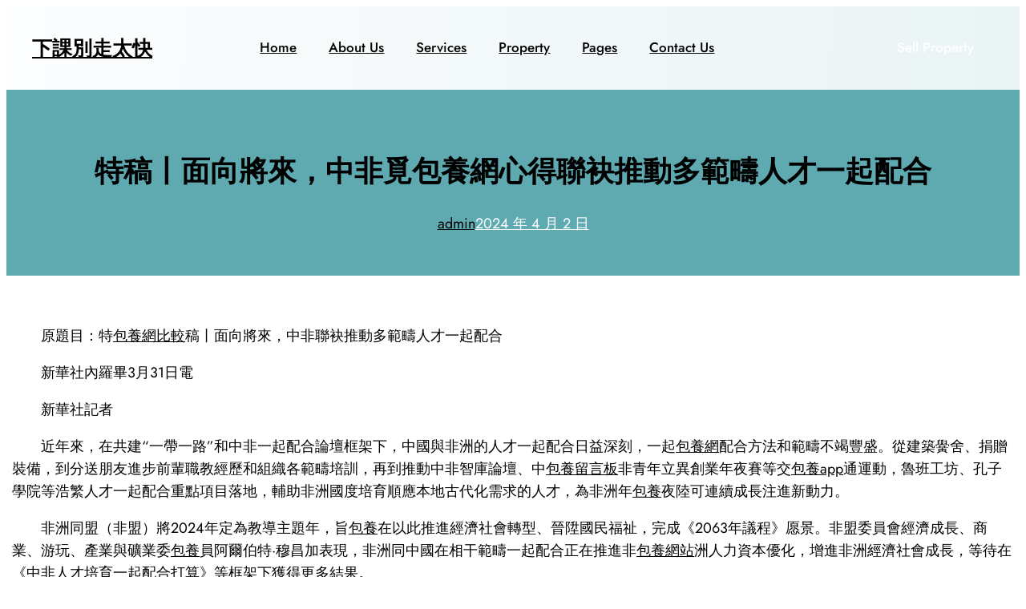

--- FILE ---
content_type: text/html; charset=UTF-8
request_url: http://usweet.com.tw/%E7%89%B9%E7%A8%BF%E4%B8%A8%E9%9D%A2%E5%90%91%E5%B0%87%E4%BE%86%EF%BC%8C%E4%B8%AD%E9%9D%9E%E8%A6%93%E5%8C%85%E9%A4%8A%E7%B6%B2%E5%BF%83%E5%BE%97%E8%81%AF%E8%A2%82%E6%8E%A8%E5%8B%95%E5%A4%9A%E7%AF%84/
body_size: 123527
content:
<!DOCTYPE html>
<html lang="zh-TW">
<head>
	<meta charset="UTF-8" />
	<meta name="viewport" content="width=device-width, initial-scale=1" />
<meta name='robots' content='max-image-preview:large' />
<title>特稿丨面向將來，中非覓包養網心得聯袂推動多範疇人才一起配合 &#8211; 下課別走太快</title>
<link rel="alternate" type="application/rss+xml" title="訂閱《下課別走太快》&raquo; 資訊提供" href="https://usweet.com.tw/feed/" />
<link rel="alternate" type="application/rss+xml" title="訂閱《下課別走太快》&raquo; 留言的資訊提供" href="https://usweet.com.tw/comments/feed/" />
<link rel="alternate" type="application/rss+xml" title="訂閱《下課別走太快 》&raquo;〈特稿丨面向將來，中非覓包養網心得聯袂推動多範疇人才一起配合〉留言的資訊提供" href="https://usweet.com.tw/%e7%89%b9%e7%a8%bf%e4%b8%a8%e9%9d%a2%e5%90%91%e5%b0%87%e4%be%86%ef%bc%8c%e4%b8%ad%e9%9d%9e%e8%a6%93%e5%8c%85%e9%a4%8a%e7%b6%b2%e5%bf%83%e5%be%97%e8%81%af%e8%a2%82%e6%8e%a8%e5%8b%95%e5%a4%9a%e7%af%84/feed/" />
<link rel="alternate" title="oEmbed (JSON)" type="application/json+oembed" href="https://usweet.com.tw/wp-json/oembed/1.0/embed?url=https%3A%2F%2Fusweet.com.tw%2F%25e7%2589%25b9%25e7%25a8%25bf%25e4%25b8%25a8%25e9%259d%25a2%25e5%2590%2591%25e5%25b0%2587%25e4%25be%2586%25ef%25bc%258c%25e4%25b8%25ad%25e9%259d%259e%25e8%25a6%2593%25e5%258c%2585%25e9%25a4%258a%25e7%25b6%25b2%25e5%25bf%2583%25e5%25be%2597%25e8%2581%25af%25e8%25a2%2582%25e6%258e%25a8%25e5%258b%2595%25e5%25a4%259a%25e7%25af%2584%2F" />
<link rel="alternate" title="oEmbed (XML)" type="text/xml+oembed" href="https://usweet.com.tw/wp-json/oembed/1.0/embed?url=https%3A%2F%2Fusweet.com.tw%2F%25e7%2589%25b9%25e7%25a8%25bf%25e4%25b8%25a8%25e9%259d%25a2%25e5%2590%2591%25e5%25b0%2587%25e4%25be%2586%25ef%25bc%258c%25e4%25b8%25ad%25e9%259d%259e%25e8%25a6%2593%25e5%258c%2585%25e9%25a4%258a%25e7%25b6%25b2%25e5%25bf%2583%25e5%25be%2597%25e8%2581%25af%25e8%25a2%2582%25e6%258e%25a8%25e5%258b%2595%25e5%25a4%259a%25e7%25af%2584%2F&#038;format=xml" />
<style id='wp-img-auto-sizes-contain-inline-css'>
img:is([sizes=auto i],[sizes^="auto," i]){contain-intrinsic-size:3000px 1500px}
/*# sourceURL=wp-img-auto-sizes-contain-inline-css */
</style>
<style id='wp-block-site-title-inline-css'>
.wp-block-site-title{box-sizing:border-box}.wp-block-site-title :where(a){color:inherit;font-family:inherit;font-size:inherit;font-style:inherit;font-weight:inherit;letter-spacing:inherit;line-height:inherit;text-decoration:inherit}
/*# sourceURL=http://usweet.com.tw/wp-includes/blocks/site-title/style.min.css */
</style>
<style id='wp-block-navigation-link-inline-css'>
.wp-block-navigation .wp-block-navigation-item__label{overflow-wrap:break-word}.wp-block-navigation .wp-block-navigation-item__description{display:none}.link-ui-tools{outline:1px solid #f0f0f0;padding:8px}.link-ui-block-inserter{padding-top:8px}.link-ui-block-inserter__back{margin-left:8px;text-transform:uppercase}
/*# sourceURL=http://usweet.com.tw/wp-includes/blocks/navigation-link/style.min.css */
</style>
<link rel='stylesheet' id='wp-block-navigation-css' href='http://usweet.com.tw/wp-includes/blocks/navigation/style.min.css?ver=6.9' media='all' />
<style id='wp-block-button-inline-css'>
.wp-block-button__link{align-content:center;box-sizing:border-box;cursor:pointer;display:inline-block;height:100%;text-align:center;word-break:break-word}.wp-block-button__link.aligncenter{text-align:center}.wp-block-button__link.alignright{text-align:right}:where(.wp-block-button__link){border-radius:9999px;box-shadow:none;padding:calc(.667em + 2px) calc(1.333em + 2px);text-decoration:none}.wp-block-button[style*=text-decoration] .wp-block-button__link{text-decoration:inherit}.wp-block-buttons>.wp-block-button.has-custom-width{max-width:none}.wp-block-buttons>.wp-block-button.has-custom-width .wp-block-button__link{width:100%}.wp-block-buttons>.wp-block-button.has-custom-font-size .wp-block-button__link{font-size:inherit}.wp-block-buttons>.wp-block-button.wp-block-button__width-25{width:calc(25% - var(--wp--style--block-gap, .5em)*.75)}.wp-block-buttons>.wp-block-button.wp-block-button__width-50{width:calc(50% - var(--wp--style--block-gap, .5em)*.5)}.wp-block-buttons>.wp-block-button.wp-block-button__width-75{width:calc(75% - var(--wp--style--block-gap, .5em)*.25)}.wp-block-buttons>.wp-block-button.wp-block-button__width-100{flex-basis:100%;width:100%}.wp-block-buttons.is-vertical>.wp-block-button.wp-block-button__width-25{width:25%}.wp-block-buttons.is-vertical>.wp-block-button.wp-block-button__width-50{width:50%}.wp-block-buttons.is-vertical>.wp-block-button.wp-block-button__width-75{width:75%}.wp-block-button.is-style-squared,.wp-block-button__link.wp-block-button.is-style-squared{border-radius:0}.wp-block-button.no-border-radius,.wp-block-button__link.no-border-radius{border-radius:0!important}:root :where(.wp-block-button .wp-block-button__link.is-style-outline),:root :where(.wp-block-button.is-style-outline>.wp-block-button__link){border:2px solid;padding:.667em 1.333em}:root :where(.wp-block-button .wp-block-button__link.is-style-outline:not(.has-text-color)),:root :where(.wp-block-button.is-style-outline>.wp-block-button__link:not(.has-text-color)){color:currentColor}:root :where(.wp-block-button .wp-block-button__link.is-style-outline:not(.has-background)),:root :where(.wp-block-button.is-style-outline>.wp-block-button__link:not(.has-background)){background-color:initial;background-image:none}
/*# sourceURL=http://usweet.com.tw/wp-includes/blocks/button/style.min.css */
</style>
<style id='wp-block-buttons-inline-css'>
.wp-block-buttons{box-sizing:border-box}.wp-block-buttons.is-vertical{flex-direction:column}.wp-block-buttons.is-vertical>.wp-block-button:last-child{margin-bottom:0}.wp-block-buttons>.wp-block-button{display:inline-block;margin:0}.wp-block-buttons.is-content-justification-left{justify-content:flex-start}.wp-block-buttons.is-content-justification-left.is-vertical{align-items:flex-start}.wp-block-buttons.is-content-justification-center{justify-content:center}.wp-block-buttons.is-content-justification-center.is-vertical{align-items:center}.wp-block-buttons.is-content-justification-right{justify-content:flex-end}.wp-block-buttons.is-content-justification-right.is-vertical{align-items:flex-end}.wp-block-buttons.is-content-justification-space-between{justify-content:space-between}.wp-block-buttons.aligncenter{text-align:center}.wp-block-buttons:not(.is-content-justification-space-between,.is-content-justification-right,.is-content-justification-left,.is-content-justification-center) .wp-block-button.aligncenter{margin-left:auto;margin-right:auto;width:100%}.wp-block-buttons[style*=text-decoration] .wp-block-button,.wp-block-buttons[style*=text-decoration] .wp-block-button__link{text-decoration:inherit}.wp-block-buttons.has-custom-font-size .wp-block-button__link{font-size:inherit}.wp-block-buttons .wp-block-button__link{width:100%}.wp-block-button.aligncenter{text-align:center}
/*# sourceURL=http://usweet.com.tw/wp-includes/blocks/buttons/style.min.css */
</style>
<style id='wp-block-columns-inline-css'>
.wp-block-columns{box-sizing:border-box;display:flex;flex-wrap:wrap!important}@media (min-width:782px){.wp-block-columns{flex-wrap:nowrap!important}}.wp-block-columns{align-items:normal!important}.wp-block-columns.are-vertically-aligned-top{align-items:flex-start}.wp-block-columns.are-vertically-aligned-center{align-items:center}.wp-block-columns.are-vertically-aligned-bottom{align-items:flex-end}@media (max-width:781px){.wp-block-columns:not(.is-not-stacked-on-mobile)>.wp-block-column{flex-basis:100%!important}}@media (min-width:782px){.wp-block-columns:not(.is-not-stacked-on-mobile)>.wp-block-column{flex-basis:0;flex-grow:1}.wp-block-columns:not(.is-not-stacked-on-mobile)>.wp-block-column[style*=flex-basis]{flex-grow:0}}.wp-block-columns.is-not-stacked-on-mobile{flex-wrap:nowrap!important}.wp-block-columns.is-not-stacked-on-mobile>.wp-block-column{flex-basis:0;flex-grow:1}.wp-block-columns.is-not-stacked-on-mobile>.wp-block-column[style*=flex-basis]{flex-grow:0}:where(.wp-block-columns){margin-bottom:1.75em}:where(.wp-block-columns.has-background){padding:1.25em 2.375em}.wp-block-column{flex-grow:1;min-width:0;overflow-wrap:break-word;word-break:break-word}.wp-block-column.is-vertically-aligned-top{align-self:flex-start}.wp-block-column.is-vertically-aligned-center{align-self:center}.wp-block-column.is-vertically-aligned-bottom{align-self:flex-end}.wp-block-column.is-vertically-aligned-stretch{align-self:stretch}.wp-block-column.is-vertically-aligned-bottom,.wp-block-column.is-vertically-aligned-center,.wp-block-column.is-vertically-aligned-top{width:100%}
/*# sourceURL=http://usweet.com.tw/wp-includes/blocks/columns/style.min.css */
</style>
<style id='wp-block-group-inline-css'>
.wp-block-group{box-sizing:border-box}:where(.wp-block-group.wp-block-group-is-layout-constrained){position:relative}
/*# sourceURL=http://usweet.com.tw/wp-includes/blocks/group/style.min.css */
</style>
<style id='wp-block-post-title-inline-css'>
.wp-block-post-title{box-sizing:border-box;word-break:break-word}.wp-block-post-title :where(a){display:inline-block;font-family:inherit;font-size:inherit;font-style:inherit;font-weight:inherit;letter-spacing:inherit;line-height:inherit;text-decoration:inherit}
/*# sourceURL=http://usweet.com.tw/wp-includes/blocks/post-title/style.min.css */
</style>
<style id='wp-block-post-author-name-inline-css'>
.wp-block-post-author-name{box-sizing:border-box}
/*# sourceURL=http://usweet.com.tw/wp-includes/blocks/post-author-name/style.min.css */
</style>
<style id='wp-block-post-date-inline-css'>
.wp-block-post-date{box-sizing:border-box}
/*# sourceURL=http://usweet.com.tw/wp-includes/blocks/post-date/style.min.css */
</style>
<link rel='stylesheet' id='wp-block-cover-css' href='http://usweet.com.tw/wp-includes/blocks/cover/style.min.css?ver=6.9' media='all' />
<style id='wp-block-post-content-inline-css'>
.wp-block-post-content{display:flow-root}
/*# sourceURL=http://usweet.com.tw/wp-includes/blocks/post-content/style.min.css */
</style>
<style id='wp-block-post-comments-form-inline-css'>
:where(.wp-block-post-comments-form input:not([type=submit])),:where(.wp-block-post-comments-form textarea){border:1px solid #949494;font-family:inherit;font-size:1em}:where(.wp-block-post-comments-form input:where(:not([type=submit]):not([type=checkbox]))),:where(.wp-block-post-comments-form textarea){padding:calc(.667em + 2px)}.wp-block-post-comments-form{box-sizing:border-box}.wp-block-post-comments-form[style*=font-weight] :where(.comment-reply-title){font-weight:inherit}.wp-block-post-comments-form[style*=font-family] :where(.comment-reply-title){font-family:inherit}.wp-block-post-comments-form[class*=-font-size] :where(.comment-reply-title),.wp-block-post-comments-form[style*=font-size] :where(.comment-reply-title){font-size:inherit}.wp-block-post-comments-form[style*=line-height] :where(.comment-reply-title){line-height:inherit}.wp-block-post-comments-form[style*=font-style] :where(.comment-reply-title){font-style:inherit}.wp-block-post-comments-form[style*=letter-spacing] :where(.comment-reply-title){letter-spacing:inherit}.wp-block-post-comments-form :where(input[type=submit]){box-shadow:none;cursor:pointer;display:inline-block;overflow-wrap:break-word;text-align:center}.wp-block-post-comments-form .comment-form input:not([type=submit]):not([type=checkbox]):not([type=hidden]),.wp-block-post-comments-form .comment-form textarea{box-sizing:border-box;display:block;width:100%}.wp-block-post-comments-form .comment-form-author label,.wp-block-post-comments-form .comment-form-email label,.wp-block-post-comments-form .comment-form-url label{display:block;margin-bottom:.25em}.wp-block-post-comments-form .comment-form-cookies-consent{display:flex;gap:.25em}.wp-block-post-comments-form .comment-form-cookies-consent #wp-comment-cookies-consent{margin-top:.35em}.wp-block-post-comments-form .comment-reply-title{margin-bottom:0}.wp-block-post-comments-form .comment-reply-title :where(small){font-size:var(--wp--preset--font-size--medium,smaller);margin-left:.5em}
/*# sourceURL=http://usweet.com.tw/wp-includes/blocks/post-comments-form/style.min.css */
</style>
<style id='wp-block-comments-inline-css'>
.wp-block-post-comments{box-sizing:border-box}.wp-block-post-comments .alignleft{float:left}.wp-block-post-comments .alignright{float:right}.wp-block-post-comments .navigation:after{clear:both;content:"";display:table}.wp-block-post-comments .commentlist{clear:both;list-style:none;margin:0;padding:0}.wp-block-post-comments .commentlist .comment{min-height:2.25em;padding-left:3.25em}.wp-block-post-comments .commentlist .comment p{font-size:1em;line-height:1.8;margin:1em 0}.wp-block-post-comments .commentlist .children{list-style:none;margin:0;padding:0}.wp-block-post-comments .comment-author{line-height:1.5}.wp-block-post-comments .comment-author .avatar{border-radius:1.5em;display:block;float:left;height:2.5em;margin-right:.75em;margin-top:.5em;width:2.5em}.wp-block-post-comments .comment-author cite{font-style:normal}.wp-block-post-comments .comment-meta{font-size:.875em;line-height:1.5}.wp-block-post-comments .comment-meta b{font-weight:400}.wp-block-post-comments .comment-meta .comment-awaiting-moderation{display:block;margin-bottom:1em;margin-top:1em}.wp-block-post-comments .comment-body .commentmetadata{font-size:.875em}.wp-block-post-comments .comment-form-author label,.wp-block-post-comments .comment-form-comment label,.wp-block-post-comments .comment-form-email label,.wp-block-post-comments .comment-form-url label{display:block;margin-bottom:.25em}.wp-block-post-comments .comment-form input:not([type=submit]):not([type=checkbox]),.wp-block-post-comments .comment-form textarea{box-sizing:border-box;display:block;width:100%}.wp-block-post-comments .comment-form-cookies-consent{display:flex;gap:.25em}.wp-block-post-comments .comment-form-cookies-consent #wp-comment-cookies-consent{margin-top:.35em}.wp-block-post-comments .comment-reply-title{margin-bottom:0}.wp-block-post-comments .comment-reply-title :where(small){font-size:var(--wp--preset--font-size--medium,smaller);margin-left:.5em}.wp-block-post-comments .reply{font-size:.875em;margin-bottom:1.4em}.wp-block-post-comments input:not([type=submit]),.wp-block-post-comments textarea{border:1px solid #949494;font-family:inherit;font-size:1em}.wp-block-post-comments input:not([type=submit]):not([type=checkbox]),.wp-block-post-comments textarea{padding:calc(.667em + 2px)}:where(.wp-block-post-comments input[type=submit]){border:none}.wp-block-comments{box-sizing:border-box}
/*# sourceURL=http://usweet.com.tw/wp-includes/blocks/comments/style.min.css */
</style>
<style id='wp-block-heading-inline-css'>
h1:where(.wp-block-heading).has-background,h2:where(.wp-block-heading).has-background,h3:where(.wp-block-heading).has-background,h4:where(.wp-block-heading).has-background,h5:where(.wp-block-heading).has-background,h6:where(.wp-block-heading).has-background{padding:1.25em 2.375em}h1.has-text-align-left[style*=writing-mode]:where([style*=vertical-lr]),h1.has-text-align-right[style*=writing-mode]:where([style*=vertical-rl]),h2.has-text-align-left[style*=writing-mode]:where([style*=vertical-lr]),h2.has-text-align-right[style*=writing-mode]:where([style*=vertical-rl]),h3.has-text-align-left[style*=writing-mode]:where([style*=vertical-lr]),h3.has-text-align-right[style*=writing-mode]:where([style*=vertical-rl]),h4.has-text-align-left[style*=writing-mode]:where([style*=vertical-lr]),h4.has-text-align-right[style*=writing-mode]:where([style*=vertical-rl]),h5.has-text-align-left[style*=writing-mode]:where([style*=vertical-lr]),h5.has-text-align-right[style*=writing-mode]:where([style*=vertical-rl]),h6.has-text-align-left[style*=writing-mode]:where([style*=vertical-lr]),h6.has-text-align-right[style*=writing-mode]:where([style*=vertical-rl]){rotate:180deg}
/*# sourceURL=http://usweet.com.tw/wp-includes/blocks/heading/style.min.css */
</style>
<style id='wp-block-post-excerpt-inline-css'>
:where(.wp-block-post-excerpt){box-sizing:border-box;margin-bottom:var(--wp--style--block-gap);margin-top:var(--wp--style--block-gap)}.wp-block-post-excerpt__excerpt{margin-bottom:0;margin-top:0}.wp-block-post-excerpt__more-text{margin-bottom:0;margin-top:var(--wp--style--block-gap)}.wp-block-post-excerpt__more-link{display:inline-block}
/*# sourceURL=http://usweet.com.tw/wp-includes/blocks/post-excerpt/style.min.css */
</style>
<style id='wp-block-separator-inline-css'>
@charset "UTF-8";.wp-block-separator{border:none;border-top:2px solid}:root :where(.wp-block-separator.is-style-dots){height:auto;line-height:1;text-align:center}:root :where(.wp-block-separator.is-style-dots):before{color:currentColor;content:"···";font-family:serif;font-size:1.5em;letter-spacing:2em;padding-left:2em}.wp-block-separator.is-style-dots{background:none!important;border:none!important}
/*# sourceURL=http://usweet.com.tw/wp-includes/blocks/separator/style.min.css */
</style>
<style id='wp-block-read-more-inline-css'>
.wp-block-read-more{display:block;width:fit-content}.wp-block-read-more:where(:not([style*=text-decoration])){text-decoration:none}.wp-block-read-more:where(:not([style*=text-decoration])):active,.wp-block-read-more:where(:not([style*=text-decoration])):focus{text-decoration:none}
/*# sourceURL=http://usweet.com.tw/wp-includes/blocks/read-more/style.min.css */
</style>
<style id='wp-block-post-template-inline-css'>
.wp-block-post-template{box-sizing:border-box;list-style:none;margin-bottom:0;margin-top:0;max-width:100%;padding:0}.wp-block-post-template.is-flex-container{display:flex;flex-direction:row;flex-wrap:wrap;gap:1.25em}.wp-block-post-template.is-flex-container>li{margin:0;width:100%}@media (min-width:600px){.wp-block-post-template.is-flex-container.is-flex-container.columns-2>li{width:calc(50% - .625em)}.wp-block-post-template.is-flex-container.is-flex-container.columns-3>li{width:calc(33.33333% - .83333em)}.wp-block-post-template.is-flex-container.is-flex-container.columns-4>li{width:calc(25% - .9375em)}.wp-block-post-template.is-flex-container.is-flex-container.columns-5>li{width:calc(20% - 1em)}.wp-block-post-template.is-flex-container.is-flex-container.columns-6>li{width:calc(16.66667% - 1.04167em)}}@media (max-width:600px){.wp-block-post-template-is-layout-grid.wp-block-post-template-is-layout-grid.wp-block-post-template-is-layout-grid.wp-block-post-template-is-layout-grid{grid-template-columns:1fr}}.wp-block-post-template-is-layout-constrained>li>.alignright,.wp-block-post-template-is-layout-flow>li>.alignright{float:right;margin-inline-end:0;margin-inline-start:2em}.wp-block-post-template-is-layout-constrained>li>.alignleft,.wp-block-post-template-is-layout-flow>li>.alignleft{float:left;margin-inline-end:2em;margin-inline-start:0}.wp-block-post-template-is-layout-constrained>li>.aligncenter,.wp-block-post-template-is-layout-flow>li>.aligncenter{margin-inline-end:auto;margin-inline-start:auto}
/*# sourceURL=http://usweet.com.tw/wp-includes/blocks/post-template/style.min.css */
</style>
<style id='wp-block-spacer-inline-css'>
.wp-block-spacer{clear:both}
/*# sourceURL=http://usweet.com.tw/wp-includes/blocks/spacer/style.min.css */
</style>
<style id='wp-block-paragraph-inline-css'>
.is-small-text{font-size:.875em}.is-regular-text{font-size:1em}.is-large-text{font-size:2.25em}.is-larger-text{font-size:3em}.has-drop-cap:not(:focus):first-letter{float:left;font-size:8.4em;font-style:normal;font-weight:100;line-height:.68;margin:.05em .1em 0 0;text-transform:uppercase}body.rtl .has-drop-cap:not(:focus):first-letter{float:none;margin-left:.1em}p.has-drop-cap.has-background{overflow:hidden}:root :where(p.has-background){padding:1.25em 2.375em}:where(p.has-text-color:not(.has-link-color)) a{color:inherit}p.has-text-align-left[style*="writing-mode:vertical-lr"],p.has-text-align-right[style*="writing-mode:vertical-rl"]{rotate:180deg}
/*# sourceURL=http://usweet.com.tw/wp-includes/blocks/paragraph/style.min.css */
</style>
<style id='wp-block-social-links-inline-css'>
.wp-block-social-links{background:none;box-sizing:border-box;margin-left:0;padding-left:0;padding-right:0;text-indent:0}.wp-block-social-links .wp-social-link a,.wp-block-social-links .wp-social-link a:hover{border-bottom:0;box-shadow:none;text-decoration:none}.wp-block-social-links .wp-social-link svg{height:1em;width:1em}.wp-block-social-links .wp-social-link span:not(.screen-reader-text){font-size:.65em;margin-left:.5em;margin-right:.5em}.wp-block-social-links.has-small-icon-size{font-size:16px}.wp-block-social-links,.wp-block-social-links.has-normal-icon-size{font-size:24px}.wp-block-social-links.has-large-icon-size{font-size:36px}.wp-block-social-links.has-huge-icon-size{font-size:48px}.wp-block-social-links.aligncenter{display:flex;justify-content:center}.wp-block-social-links.alignright{justify-content:flex-end}.wp-block-social-link{border-radius:9999px;display:block}@media not (prefers-reduced-motion){.wp-block-social-link{transition:transform .1s ease}}.wp-block-social-link{height:auto}.wp-block-social-link a{align-items:center;display:flex;line-height:0}.wp-block-social-link:hover{transform:scale(1.1)}.wp-block-social-links .wp-block-social-link.wp-social-link{display:inline-block;margin:0;padding:0}.wp-block-social-links .wp-block-social-link.wp-social-link .wp-block-social-link-anchor,.wp-block-social-links .wp-block-social-link.wp-social-link .wp-block-social-link-anchor svg,.wp-block-social-links .wp-block-social-link.wp-social-link .wp-block-social-link-anchor:active,.wp-block-social-links .wp-block-social-link.wp-social-link .wp-block-social-link-anchor:hover,.wp-block-social-links .wp-block-social-link.wp-social-link .wp-block-social-link-anchor:visited{color:currentColor;fill:currentColor}:where(.wp-block-social-links:not(.is-style-logos-only)) .wp-social-link{background-color:#f0f0f0;color:#444}:where(.wp-block-social-links:not(.is-style-logos-only)) .wp-social-link-amazon{background-color:#f90;color:#fff}:where(.wp-block-social-links:not(.is-style-logos-only)) .wp-social-link-bandcamp{background-color:#1ea0c3;color:#fff}:where(.wp-block-social-links:not(.is-style-logos-only)) .wp-social-link-behance{background-color:#0757fe;color:#fff}:where(.wp-block-social-links:not(.is-style-logos-only)) .wp-social-link-bluesky{background-color:#0a7aff;color:#fff}:where(.wp-block-social-links:not(.is-style-logos-only)) .wp-social-link-codepen{background-color:#1e1f26;color:#fff}:where(.wp-block-social-links:not(.is-style-logos-only)) .wp-social-link-deviantart{background-color:#02e49b;color:#fff}:where(.wp-block-social-links:not(.is-style-logos-only)) .wp-social-link-discord{background-color:#5865f2;color:#fff}:where(.wp-block-social-links:not(.is-style-logos-only)) .wp-social-link-dribbble{background-color:#e94c89;color:#fff}:where(.wp-block-social-links:not(.is-style-logos-only)) .wp-social-link-dropbox{background-color:#4280ff;color:#fff}:where(.wp-block-social-links:not(.is-style-logos-only)) .wp-social-link-etsy{background-color:#f45800;color:#fff}:where(.wp-block-social-links:not(.is-style-logos-only)) .wp-social-link-facebook{background-color:#0866ff;color:#fff}:where(.wp-block-social-links:not(.is-style-logos-only)) .wp-social-link-fivehundredpx{background-color:#000;color:#fff}:where(.wp-block-social-links:not(.is-style-logos-only)) .wp-social-link-flickr{background-color:#0461dd;color:#fff}:where(.wp-block-social-links:not(.is-style-logos-only)) .wp-social-link-foursquare{background-color:#e65678;color:#fff}:where(.wp-block-social-links:not(.is-style-logos-only)) .wp-social-link-github{background-color:#24292d;color:#fff}:where(.wp-block-social-links:not(.is-style-logos-only)) .wp-social-link-goodreads{background-color:#eceadd;color:#382110}:where(.wp-block-social-links:not(.is-style-logos-only)) .wp-social-link-google{background-color:#ea4434;color:#fff}:where(.wp-block-social-links:not(.is-style-logos-only)) .wp-social-link-gravatar{background-color:#1d4fc4;color:#fff}:where(.wp-block-social-links:not(.is-style-logos-only)) .wp-social-link-instagram{background-color:#f00075;color:#fff}:where(.wp-block-social-links:not(.is-style-logos-only)) .wp-social-link-lastfm{background-color:#e21b24;color:#fff}:where(.wp-block-social-links:not(.is-style-logos-only)) .wp-social-link-linkedin{background-color:#0d66c2;color:#fff}:where(.wp-block-social-links:not(.is-style-logos-only)) .wp-social-link-mastodon{background-color:#3288d4;color:#fff}:where(.wp-block-social-links:not(.is-style-logos-only)) .wp-social-link-medium{background-color:#000;color:#fff}:where(.wp-block-social-links:not(.is-style-logos-only)) .wp-social-link-meetup{background-color:#f6405f;color:#fff}:where(.wp-block-social-links:not(.is-style-logos-only)) .wp-social-link-patreon{background-color:#000;color:#fff}:where(.wp-block-social-links:not(.is-style-logos-only)) .wp-social-link-pinterest{background-color:#e60122;color:#fff}:where(.wp-block-social-links:not(.is-style-logos-only)) .wp-social-link-pocket{background-color:#ef4155;color:#fff}:where(.wp-block-social-links:not(.is-style-logos-only)) .wp-social-link-reddit{background-color:#ff4500;color:#fff}:where(.wp-block-social-links:not(.is-style-logos-only)) .wp-social-link-skype{background-color:#0478d7;color:#fff}:where(.wp-block-social-links:not(.is-style-logos-only)) .wp-social-link-snapchat{background-color:#fefc00;color:#fff;stroke:#000}:where(.wp-block-social-links:not(.is-style-logos-only)) .wp-social-link-soundcloud{background-color:#ff5600;color:#fff}:where(.wp-block-social-links:not(.is-style-logos-only)) .wp-social-link-spotify{background-color:#1bd760;color:#fff}:where(.wp-block-social-links:not(.is-style-logos-only)) .wp-social-link-telegram{background-color:#2aabee;color:#fff}:where(.wp-block-social-links:not(.is-style-logos-only)) .wp-social-link-threads{background-color:#000;color:#fff}:where(.wp-block-social-links:not(.is-style-logos-only)) .wp-social-link-tiktok{background-color:#000;color:#fff}:where(.wp-block-social-links:not(.is-style-logos-only)) .wp-social-link-tumblr{background-color:#011835;color:#fff}:where(.wp-block-social-links:not(.is-style-logos-only)) .wp-social-link-twitch{background-color:#6440a4;color:#fff}:where(.wp-block-social-links:not(.is-style-logos-only)) .wp-social-link-twitter{background-color:#1da1f2;color:#fff}:where(.wp-block-social-links:not(.is-style-logos-only)) .wp-social-link-vimeo{background-color:#1eb7ea;color:#fff}:where(.wp-block-social-links:not(.is-style-logos-only)) .wp-social-link-vk{background-color:#4680c2;color:#fff}:where(.wp-block-social-links:not(.is-style-logos-only)) .wp-social-link-wordpress{background-color:#3499cd;color:#fff}:where(.wp-block-social-links:not(.is-style-logos-only)) .wp-social-link-whatsapp{background-color:#25d366;color:#fff}:where(.wp-block-social-links:not(.is-style-logos-only)) .wp-social-link-x{background-color:#000;color:#fff}:where(.wp-block-social-links:not(.is-style-logos-only)) .wp-social-link-yelp{background-color:#d32422;color:#fff}:where(.wp-block-social-links:not(.is-style-logos-only)) .wp-social-link-youtube{background-color:red;color:#fff}:where(.wp-block-social-links.is-style-logos-only) .wp-social-link{background:none}:where(.wp-block-social-links.is-style-logos-only) .wp-social-link svg{height:1.25em;width:1.25em}:where(.wp-block-social-links.is-style-logos-only) .wp-social-link-amazon{color:#f90}:where(.wp-block-social-links.is-style-logos-only) .wp-social-link-bandcamp{color:#1ea0c3}:where(.wp-block-social-links.is-style-logos-only) .wp-social-link-behance{color:#0757fe}:where(.wp-block-social-links.is-style-logos-only) .wp-social-link-bluesky{color:#0a7aff}:where(.wp-block-social-links.is-style-logos-only) .wp-social-link-codepen{color:#1e1f26}:where(.wp-block-social-links.is-style-logos-only) .wp-social-link-deviantart{color:#02e49b}:where(.wp-block-social-links.is-style-logos-only) .wp-social-link-discord{color:#5865f2}:where(.wp-block-social-links.is-style-logos-only) .wp-social-link-dribbble{color:#e94c89}:where(.wp-block-social-links.is-style-logos-only) .wp-social-link-dropbox{color:#4280ff}:where(.wp-block-social-links.is-style-logos-only) .wp-social-link-etsy{color:#f45800}:where(.wp-block-social-links.is-style-logos-only) .wp-social-link-facebook{color:#0866ff}:where(.wp-block-social-links.is-style-logos-only) .wp-social-link-fivehundredpx{color:#000}:where(.wp-block-social-links.is-style-logos-only) .wp-social-link-flickr{color:#0461dd}:where(.wp-block-social-links.is-style-logos-only) .wp-social-link-foursquare{color:#e65678}:where(.wp-block-social-links.is-style-logos-only) .wp-social-link-github{color:#24292d}:where(.wp-block-social-links.is-style-logos-only) .wp-social-link-goodreads{color:#382110}:where(.wp-block-social-links.is-style-logos-only) .wp-social-link-google{color:#ea4434}:where(.wp-block-social-links.is-style-logos-only) .wp-social-link-gravatar{color:#1d4fc4}:where(.wp-block-social-links.is-style-logos-only) .wp-social-link-instagram{color:#f00075}:where(.wp-block-social-links.is-style-logos-only) .wp-social-link-lastfm{color:#e21b24}:where(.wp-block-social-links.is-style-logos-only) .wp-social-link-linkedin{color:#0d66c2}:where(.wp-block-social-links.is-style-logos-only) .wp-social-link-mastodon{color:#3288d4}:where(.wp-block-social-links.is-style-logos-only) .wp-social-link-medium{color:#000}:where(.wp-block-social-links.is-style-logos-only) .wp-social-link-meetup{color:#f6405f}:where(.wp-block-social-links.is-style-logos-only) .wp-social-link-patreon{color:#000}:where(.wp-block-social-links.is-style-logos-only) .wp-social-link-pinterest{color:#e60122}:where(.wp-block-social-links.is-style-logos-only) .wp-social-link-pocket{color:#ef4155}:where(.wp-block-social-links.is-style-logos-only) .wp-social-link-reddit{color:#ff4500}:where(.wp-block-social-links.is-style-logos-only) .wp-social-link-skype{color:#0478d7}:where(.wp-block-social-links.is-style-logos-only) .wp-social-link-snapchat{color:#fff;stroke:#000}:where(.wp-block-social-links.is-style-logos-only) .wp-social-link-soundcloud{color:#ff5600}:where(.wp-block-social-links.is-style-logos-only) .wp-social-link-spotify{color:#1bd760}:where(.wp-block-social-links.is-style-logos-only) .wp-social-link-telegram{color:#2aabee}:where(.wp-block-social-links.is-style-logos-only) .wp-social-link-threads{color:#000}:where(.wp-block-social-links.is-style-logos-only) .wp-social-link-tiktok{color:#000}:where(.wp-block-social-links.is-style-logos-only) .wp-social-link-tumblr{color:#011835}:where(.wp-block-social-links.is-style-logos-only) .wp-social-link-twitch{color:#6440a4}:where(.wp-block-social-links.is-style-logos-only) .wp-social-link-twitter{color:#1da1f2}:where(.wp-block-social-links.is-style-logos-only) .wp-social-link-vimeo{color:#1eb7ea}:where(.wp-block-social-links.is-style-logos-only) .wp-social-link-vk{color:#4680c2}:where(.wp-block-social-links.is-style-logos-only) .wp-social-link-whatsapp{color:#25d366}:where(.wp-block-social-links.is-style-logos-only) .wp-social-link-wordpress{color:#3499cd}:where(.wp-block-social-links.is-style-logos-only) .wp-social-link-x{color:#000}:where(.wp-block-social-links.is-style-logos-only) .wp-social-link-yelp{color:#d32422}:where(.wp-block-social-links.is-style-logos-only) .wp-social-link-youtube{color:red}.wp-block-social-links.is-style-pill-shape .wp-social-link{width:auto}:root :where(.wp-block-social-links .wp-social-link a){padding:.25em}:root :where(.wp-block-social-links.is-style-logos-only .wp-social-link a){padding:0}:root :where(.wp-block-social-links.is-style-pill-shape .wp-social-link a){padding-left:.6666666667em;padding-right:.6666666667em}.wp-block-social-links:not(.has-icon-color):not(.has-icon-background-color) .wp-social-link-snapchat .wp-block-social-link-label{color:#000}
/*# sourceURL=http://usweet.com.tw/wp-includes/blocks/social-links/style.min.css */
</style>
<style id='wp-block-list-inline-css'>
ol,ul{box-sizing:border-box}:root :where(.wp-block-list.has-background){padding:1.25em 2.375em}
/*# sourceURL=http://usweet.com.tw/wp-includes/blocks/list/style.min.css */
</style>
<style id='wp-emoji-styles-inline-css'>

	img.wp-smiley, img.emoji {
		display: inline !important;
		border: none !important;
		box-shadow: none !important;
		height: 1em !important;
		width: 1em !important;
		margin: 0 0.07em !important;
		vertical-align: -0.1em !important;
		background: none !important;
		padding: 0 !important;
	}
/*# sourceURL=wp-emoji-styles-inline-css */
</style>
<style id='wp-block-library-inline-css'>
:root{--wp-block-synced-color:#7a00df;--wp-block-synced-color--rgb:122,0,223;--wp-bound-block-color:var(--wp-block-synced-color);--wp-editor-canvas-background:#ddd;--wp-admin-theme-color:#007cba;--wp-admin-theme-color--rgb:0,124,186;--wp-admin-theme-color-darker-10:#006ba1;--wp-admin-theme-color-darker-10--rgb:0,107,160.5;--wp-admin-theme-color-darker-20:#005a87;--wp-admin-theme-color-darker-20--rgb:0,90,135;--wp-admin-border-width-focus:2px}@media (min-resolution:192dpi){:root{--wp-admin-border-width-focus:1.5px}}.wp-element-button{cursor:pointer}:root .has-very-light-gray-background-color{background-color:#eee}:root .has-very-dark-gray-background-color{background-color:#313131}:root .has-very-light-gray-color{color:#eee}:root .has-very-dark-gray-color{color:#313131}:root .has-vivid-green-cyan-to-vivid-cyan-blue-gradient-background{background:linear-gradient(135deg,#00d084,#0693e3)}:root .has-purple-crush-gradient-background{background:linear-gradient(135deg,#34e2e4,#4721fb 50%,#ab1dfe)}:root .has-hazy-dawn-gradient-background{background:linear-gradient(135deg,#faaca8,#dad0ec)}:root .has-subdued-olive-gradient-background{background:linear-gradient(135deg,#fafae1,#67a671)}:root .has-atomic-cream-gradient-background{background:linear-gradient(135deg,#fdd79a,#004a59)}:root .has-nightshade-gradient-background{background:linear-gradient(135deg,#330968,#31cdcf)}:root .has-midnight-gradient-background{background:linear-gradient(135deg,#020381,#2874fc)}:root{--wp--preset--font-size--normal:16px;--wp--preset--font-size--huge:42px}.has-regular-font-size{font-size:1em}.has-larger-font-size{font-size:2.625em}.has-normal-font-size{font-size:var(--wp--preset--font-size--normal)}.has-huge-font-size{font-size:var(--wp--preset--font-size--huge)}.has-text-align-center{text-align:center}.has-text-align-left{text-align:left}.has-text-align-right{text-align:right}.has-fit-text{white-space:nowrap!important}#end-resizable-editor-section{display:none}.aligncenter{clear:both}.items-justified-left{justify-content:flex-start}.items-justified-center{justify-content:center}.items-justified-right{justify-content:flex-end}.items-justified-space-between{justify-content:space-between}.screen-reader-text{border:0;clip-path:inset(50%);height:1px;margin:-1px;overflow:hidden;padding:0;position:absolute;width:1px;word-wrap:normal!important}.screen-reader-text:focus{background-color:#ddd;clip-path:none;color:#444;display:block;font-size:1em;height:auto;left:5px;line-height:normal;padding:15px 23px 14px;text-decoration:none;top:5px;width:auto;z-index:100000}html :where(.has-border-color){border-style:solid}html :where([style*=border-top-color]){border-top-style:solid}html :where([style*=border-right-color]){border-right-style:solid}html :where([style*=border-bottom-color]){border-bottom-style:solid}html :where([style*=border-left-color]){border-left-style:solid}html :where([style*=border-width]){border-style:solid}html :where([style*=border-top-width]){border-top-style:solid}html :where([style*=border-right-width]){border-right-style:solid}html :where([style*=border-bottom-width]){border-bottom-style:solid}html :where([style*=border-left-width]){border-left-style:solid}html :where(img[class*=wp-image-]){height:auto;max-width:100%}:where(figure){margin:0 0 1em}html :where(.is-position-sticky){--wp-admin--admin-bar--position-offset:var(--wp-admin--admin-bar--height,0px)}@media screen and (max-width:600px){html :where(.is-position-sticky){--wp-admin--admin-bar--position-offset:0px}}
/*# sourceURL=/wp-includes/css/dist/block-library/common.min.css */
</style>
<style id='global-styles-inline-css'>
:root{--wp--preset--aspect-ratio--square: 1;--wp--preset--aspect-ratio--4-3: 4/3;--wp--preset--aspect-ratio--3-4: 3/4;--wp--preset--aspect-ratio--3-2: 3/2;--wp--preset--aspect-ratio--2-3: 2/3;--wp--preset--aspect-ratio--16-9: 16/9;--wp--preset--aspect-ratio--9-16: 9/16;--wp--preset--color--black: #000000;--wp--preset--color--cyan-bluish-gray: #abb8c3;--wp--preset--color--white: #ffffff;--wp--preset--color--pale-pink: #f78da7;--wp--preset--color--vivid-red: #cf2e2e;--wp--preset--color--luminous-vivid-orange: #ff6900;--wp--preset--color--luminous-vivid-amber: #fcb900;--wp--preset--color--light-green-cyan: #7bdcb5;--wp--preset--color--vivid-green-cyan: #00d084;--wp--preset--color--pale-cyan-blue: #8ed1fc;--wp--preset--color--vivid-cyan-blue: #0693e3;--wp--preset--color--vivid-purple: #9b51e0;--wp--preset--color--contrast: #000000;--wp--preset--color--primary: #5FAAB1;--wp--preset--color--secondary: #EEF6F7;--wp--preset--color--secondary-second: #22112E;--wp--preset--color--secondary-third: #EEF6F7;--wp--preset--color--secondary-fourth: #F3F3F3;--wp--preset--color--tertiary: #BB98FD;--wp--preset--color--base: #ffffff;--wp--preset--gradient--vivid-cyan-blue-to-vivid-purple: linear-gradient(135deg,rgb(6,147,227) 0%,rgb(155,81,224) 100%);--wp--preset--gradient--light-green-cyan-to-vivid-green-cyan: linear-gradient(135deg,rgb(122,220,180) 0%,rgb(0,208,130) 100%);--wp--preset--gradient--luminous-vivid-amber-to-luminous-vivid-orange: linear-gradient(135deg,rgb(252,185,0) 0%,rgb(255,105,0) 100%);--wp--preset--gradient--luminous-vivid-orange-to-vivid-red: linear-gradient(135deg,rgb(255,105,0) 0%,rgb(207,46,46) 100%);--wp--preset--gradient--very-light-gray-to-cyan-bluish-gray: linear-gradient(135deg,rgb(238,238,238) 0%,rgb(169,184,195) 100%);--wp--preset--gradient--cool-to-warm-spectrum: linear-gradient(135deg,rgb(74,234,220) 0%,rgb(151,120,209) 20%,rgb(207,42,186) 40%,rgb(238,44,130) 60%,rgb(251,105,98) 80%,rgb(254,248,76) 100%);--wp--preset--gradient--blush-light-purple: linear-gradient(135deg,rgb(255,206,236) 0%,rgb(152,150,240) 100%);--wp--preset--gradient--blush-bordeaux: linear-gradient(135deg,rgb(254,205,165) 0%,rgb(254,45,45) 50%,rgb(107,0,62) 100%);--wp--preset--gradient--luminous-dusk: linear-gradient(135deg,rgb(255,203,112) 0%,rgb(199,81,192) 50%,rgb(65,88,208) 100%);--wp--preset--gradient--pale-ocean: linear-gradient(135deg,rgb(255,245,203) 0%,rgb(182,227,212) 50%,rgb(51,167,181) 100%);--wp--preset--gradient--electric-grass: linear-gradient(135deg,rgb(202,248,128) 0%,rgb(113,206,126) 100%);--wp--preset--gradient--midnight: linear-gradient(135deg,rgb(2,3,129) 0%,rgb(40,116,252) 100%);--wp--preset--gradient--vertical-secondary-to-tertiary: linear-gradient(91deg, #FCFDFE 0%, #EAF4F5 100%);--wp--preset--gradient--vertical-secondary-to-fourth: linear-gradient(115deg, #FFD2E6 0%, #EECF9B 100%);--wp--preset--font-size--small: clamp(0.875rem, 0.875rem + ((1vw - 0.2rem) * 0.227), 1rem);--wp--preset--font-size--medium: clamp(1rem, 1rem + ((1vw - 0.2rem) * 0.227), 1.125rem);--wp--preset--font-size--large: clamp(1.75rem, 1.75rem + ((1vw - 0.2rem) * 0.227), 1.875rem);--wp--preset--font-size--x-large: 2.25rem;--wp--preset--font-size--xx-large: clamp(4rem, 4rem + ((1vw - 0.2rem) * 10.909), 10rem);--wp--preset--font-family--quicksand: 'Quicksand', sans-serif;--wp--preset--font-family--lato: 'Lato', sans-serif;--wp--preset--font-family--syne: 'Syne', sans-serif;--wp--preset--font-family--jost: 'Jost', sans-serif;--wp--preset--font-family--mulish: 'Mulish', sans-serif;--wp--preset--font-family--fira-sans: 'Fira Sans', sans-serif;--wp--preset--font-family--urbanist: 'Urbanist', sans-serif;--wp--preset--font-family--poppins: 'Poppins', sans-serif;--wp--preset--font-family--roboto: 'Roboto', sans-serif;--wp--preset--font-family--system-font: -apple-system,BlinkMacSystemFont,"Segoe UI",Roboto,Oxygen-Sans,Ubuntu,Cantarell,"Helvetica Neue",sans-serif;--wp--preset--spacing--20: 0.44rem;--wp--preset--spacing--30: clamp(1.5rem, 5vw, 2rem);--wp--preset--spacing--40: clamp(1.8rem, 1.8rem + ((1vw - 0.48rem) * 2.885), 3rem);--wp--preset--spacing--50: clamp(2.5rem, 8vw, 4.5rem);--wp--preset--spacing--60: clamp(3.75rem, 10vw, 7rem);--wp--preset--spacing--70: clamp(5rem, 5.25rem + ((1vw - 0.48rem) * 9.096), 8rem);--wp--preset--spacing--80: clamp(7rem, 14vw, 11rem);--wp--preset--shadow--natural: 6px 6px 9px rgba(0, 0, 0, 0.2);--wp--preset--shadow--deep: 12px 12px 50px rgba(0, 0, 0, 0.4);--wp--preset--shadow--sharp: 6px 6px 0px rgba(0, 0, 0, 0.2);--wp--preset--shadow--outlined: 6px 6px 0px -3px rgb(255, 255, 255), 6px 6px rgb(0, 0, 0);--wp--preset--shadow--crisp: 6px 6px 0px rgb(0, 0, 0);}:root { --wp--style--global--content-size: 650px;--wp--style--global--wide-size: 1200px; }:where(body) { margin: 0; }.wp-site-blocks { padding-top: var(--wp--style--root--padding-top); padding-bottom: var(--wp--style--root--padding-bottom); }.has-global-padding { padding-right: var(--wp--style--root--padding-right); padding-left: var(--wp--style--root--padding-left); }.has-global-padding > .alignfull { margin-right: calc(var(--wp--style--root--padding-right) * -1); margin-left: calc(var(--wp--style--root--padding-left) * -1); }.has-global-padding :where(:not(.alignfull.is-layout-flow) > .has-global-padding:not(.wp-block-block, .alignfull)) { padding-right: 0; padding-left: 0; }.has-global-padding :where(:not(.alignfull.is-layout-flow) > .has-global-padding:not(.wp-block-block, .alignfull)) > .alignfull { margin-left: 0; margin-right: 0; }.wp-site-blocks > .alignleft { float: left; margin-right: 2em; }.wp-site-blocks > .alignright { float: right; margin-left: 2em; }.wp-site-blocks > .aligncenter { justify-content: center; margin-left: auto; margin-right: auto; }:where(.wp-site-blocks) > * { margin-block-start: 1.5rem; margin-block-end: 0; }:where(.wp-site-blocks) > :first-child { margin-block-start: 0; }:where(.wp-site-blocks) > :last-child { margin-block-end: 0; }:root { --wp--style--block-gap: 1.5rem; }:root :where(.is-layout-flow) > :first-child{margin-block-start: 0;}:root :where(.is-layout-flow) > :last-child{margin-block-end: 0;}:root :where(.is-layout-flow) > *{margin-block-start: 1.5rem;margin-block-end: 0;}:root :where(.is-layout-constrained) > :first-child{margin-block-start: 0;}:root :where(.is-layout-constrained) > :last-child{margin-block-end: 0;}:root :where(.is-layout-constrained) > *{margin-block-start: 1.5rem;margin-block-end: 0;}:root :where(.is-layout-flex){gap: 1.5rem;}:root :where(.is-layout-grid){gap: 1.5rem;}.is-layout-flow > .alignleft{float: left;margin-inline-start: 0;margin-inline-end: 2em;}.is-layout-flow > .alignright{float: right;margin-inline-start: 2em;margin-inline-end: 0;}.is-layout-flow > .aligncenter{margin-left: auto !important;margin-right: auto !important;}.is-layout-constrained > .alignleft{float: left;margin-inline-start: 0;margin-inline-end: 2em;}.is-layout-constrained > .alignright{float: right;margin-inline-start: 2em;margin-inline-end: 0;}.is-layout-constrained > .aligncenter{margin-left: auto !important;margin-right: auto !important;}.is-layout-constrained > :where(:not(.alignleft):not(.alignright):not(.alignfull)){max-width: var(--wp--style--global--content-size);margin-left: auto !important;margin-right: auto !important;}.is-layout-constrained > .alignwide{max-width: var(--wp--style--global--wide-size);}body .is-layout-flex{display: flex;}.is-layout-flex{flex-wrap: wrap;align-items: center;}.is-layout-flex > :is(*, div){margin: 0;}body .is-layout-grid{display: grid;}.is-layout-grid > :is(*, div){margin: 0;}body{background-color: var(--wp--preset--color--base);color: var(--wp--preset--color--contrast);font-family: var(--wp--preset--font-family--system-font);font-size: var(--wp--preset--font-size--medium);line-height: 1.6;--wp--style--root--padding-top: var(--wp--preset--spacing--40);--wp--style--root--padding-right: var(--wp--preset--spacing--30);--wp--style--root--padding-bottom: var(--wp--preset--spacing--40);--wp--style--root--padding-left: var(--wp--preset--spacing--30);}a:where(:not(.wp-element-button)){color: var(--wp--preset--color--contrast);text-decoration: underline;}:root :where(a:where(:not(.wp-element-button)):hover){text-decoration: none;}:root :where(a:where(:not(.wp-element-button)):focus){text-decoration: underline dashed;}:root :where(a:where(:not(.wp-element-button)):active){color: var(--wp--preset--color--secondary);text-decoration: none;}h1, h2, h3, h4, h5, h6{font-weight: 400;line-height: 1.4;}h1{font-size: clamp(2.032rem, 2.032rem + ((1vw - 0.2rem) * 2.896), 3.625rem);line-height: 1.2;}h2{font-size: clamp(2.625rem, calc(2.625rem + ((1vw - 0.48rem) * 8.4135)), 3.25rem);line-height: 1.2;}h3{font-size: var(--wp--preset--font-size--x-large);}h4{font-size: var(--wp--preset--font-size--large);}h5{font-size: var(--wp--preset--font-size--medium);font-weight: 700;text-transform: uppercase;}h6{font-size: var(--wp--preset--font-size--medium);text-transform: uppercase;}:root :where(.wp-element-button, .wp-block-button__link){background-color: var(--wp--preset--color--primary);border-radius: 0;border-width: 0;color: var(--wp--preset--color--contrast);font-family: inherit;font-size: inherit;font-style: inherit;font-weight: inherit;letter-spacing: inherit;line-height: inherit;padding-top: calc(0.667em + 2px);padding-right: calc(1.333em + 2px);padding-bottom: calc(0.667em + 2px);padding-left: calc(1.333em + 2px);text-decoration: none;text-transform: inherit;}:root :where(.wp-element-button:visited, .wp-block-button__link:visited){color: var(--wp--preset--color--contrast);}:root :where(.wp-element-button:hover, .wp-block-button__link:hover){background-color: var(--wp--preset--color--contrast);color: var(--wp--preset--color--base);}:root :where(.wp-element-button:focus, .wp-block-button__link:focus){background-color: var(--wp--preset--color--contrast);color: var(--wp--preset--color--base);}:root :where(.wp-element-button:active, .wp-block-button__link:active){background-color: var(--wp--preset--color--secondary);color: var(--wp--preset--color--base);}.has-black-color{color: var(--wp--preset--color--black) !important;}.has-cyan-bluish-gray-color{color: var(--wp--preset--color--cyan-bluish-gray) !important;}.has-white-color{color: var(--wp--preset--color--white) !important;}.has-pale-pink-color{color: var(--wp--preset--color--pale-pink) !important;}.has-vivid-red-color{color: var(--wp--preset--color--vivid-red) !important;}.has-luminous-vivid-orange-color{color: var(--wp--preset--color--luminous-vivid-orange) !important;}.has-luminous-vivid-amber-color{color: var(--wp--preset--color--luminous-vivid-amber) !important;}.has-light-green-cyan-color{color: var(--wp--preset--color--light-green-cyan) !important;}.has-vivid-green-cyan-color{color: var(--wp--preset--color--vivid-green-cyan) !important;}.has-pale-cyan-blue-color{color: var(--wp--preset--color--pale-cyan-blue) !important;}.has-vivid-cyan-blue-color{color: var(--wp--preset--color--vivid-cyan-blue) !important;}.has-vivid-purple-color{color: var(--wp--preset--color--vivid-purple) !important;}.has-contrast-color{color: var(--wp--preset--color--contrast) !important;}.has-primary-color{color: var(--wp--preset--color--primary) !important;}.has-secondary-color{color: var(--wp--preset--color--secondary) !important;}.has-secondary-second-color{color: var(--wp--preset--color--secondary-second) !important;}.has-secondary-third-color{color: var(--wp--preset--color--secondary-third) !important;}.has-secondary-fourth-color{color: var(--wp--preset--color--secondary-fourth) !important;}.has-tertiary-color{color: var(--wp--preset--color--tertiary) !important;}.has-base-color{color: var(--wp--preset--color--base) !important;}.has-black-background-color{background-color: var(--wp--preset--color--black) !important;}.has-cyan-bluish-gray-background-color{background-color: var(--wp--preset--color--cyan-bluish-gray) !important;}.has-white-background-color{background-color: var(--wp--preset--color--white) !important;}.has-pale-pink-background-color{background-color: var(--wp--preset--color--pale-pink) !important;}.has-vivid-red-background-color{background-color: var(--wp--preset--color--vivid-red) !important;}.has-luminous-vivid-orange-background-color{background-color: var(--wp--preset--color--luminous-vivid-orange) !important;}.has-luminous-vivid-amber-background-color{background-color: var(--wp--preset--color--luminous-vivid-amber) !important;}.has-light-green-cyan-background-color{background-color: var(--wp--preset--color--light-green-cyan) !important;}.has-vivid-green-cyan-background-color{background-color: var(--wp--preset--color--vivid-green-cyan) !important;}.has-pale-cyan-blue-background-color{background-color: var(--wp--preset--color--pale-cyan-blue) !important;}.has-vivid-cyan-blue-background-color{background-color: var(--wp--preset--color--vivid-cyan-blue) !important;}.has-vivid-purple-background-color{background-color: var(--wp--preset--color--vivid-purple) !important;}.has-contrast-background-color{background-color: var(--wp--preset--color--contrast) !important;}.has-primary-background-color{background-color: var(--wp--preset--color--primary) !important;}.has-secondary-background-color{background-color: var(--wp--preset--color--secondary) !important;}.has-secondary-second-background-color{background-color: var(--wp--preset--color--secondary-second) !important;}.has-secondary-third-background-color{background-color: var(--wp--preset--color--secondary-third) !important;}.has-secondary-fourth-background-color{background-color: var(--wp--preset--color--secondary-fourth) !important;}.has-tertiary-background-color{background-color: var(--wp--preset--color--tertiary) !important;}.has-base-background-color{background-color: var(--wp--preset--color--base) !important;}.has-black-border-color{border-color: var(--wp--preset--color--black) !important;}.has-cyan-bluish-gray-border-color{border-color: var(--wp--preset--color--cyan-bluish-gray) !important;}.has-white-border-color{border-color: var(--wp--preset--color--white) !important;}.has-pale-pink-border-color{border-color: var(--wp--preset--color--pale-pink) !important;}.has-vivid-red-border-color{border-color: var(--wp--preset--color--vivid-red) !important;}.has-luminous-vivid-orange-border-color{border-color: var(--wp--preset--color--luminous-vivid-orange) !important;}.has-luminous-vivid-amber-border-color{border-color: var(--wp--preset--color--luminous-vivid-amber) !important;}.has-light-green-cyan-border-color{border-color: var(--wp--preset--color--light-green-cyan) !important;}.has-vivid-green-cyan-border-color{border-color: var(--wp--preset--color--vivid-green-cyan) !important;}.has-pale-cyan-blue-border-color{border-color: var(--wp--preset--color--pale-cyan-blue) !important;}.has-vivid-cyan-blue-border-color{border-color: var(--wp--preset--color--vivid-cyan-blue) !important;}.has-vivid-purple-border-color{border-color: var(--wp--preset--color--vivid-purple) !important;}.has-contrast-border-color{border-color: var(--wp--preset--color--contrast) !important;}.has-primary-border-color{border-color: var(--wp--preset--color--primary) !important;}.has-secondary-border-color{border-color: var(--wp--preset--color--secondary) !important;}.has-secondary-second-border-color{border-color: var(--wp--preset--color--secondary-second) !important;}.has-secondary-third-border-color{border-color: var(--wp--preset--color--secondary-third) !important;}.has-secondary-fourth-border-color{border-color: var(--wp--preset--color--secondary-fourth) !important;}.has-tertiary-border-color{border-color: var(--wp--preset--color--tertiary) !important;}.has-base-border-color{border-color: var(--wp--preset--color--base) !important;}.has-vivid-cyan-blue-to-vivid-purple-gradient-background{background: var(--wp--preset--gradient--vivid-cyan-blue-to-vivid-purple) !important;}.has-light-green-cyan-to-vivid-green-cyan-gradient-background{background: var(--wp--preset--gradient--light-green-cyan-to-vivid-green-cyan) !important;}.has-luminous-vivid-amber-to-luminous-vivid-orange-gradient-background{background: var(--wp--preset--gradient--luminous-vivid-amber-to-luminous-vivid-orange) !important;}.has-luminous-vivid-orange-to-vivid-red-gradient-background{background: var(--wp--preset--gradient--luminous-vivid-orange-to-vivid-red) !important;}.has-very-light-gray-to-cyan-bluish-gray-gradient-background{background: var(--wp--preset--gradient--very-light-gray-to-cyan-bluish-gray) !important;}.has-cool-to-warm-spectrum-gradient-background{background: var(--wp--preset--gradient--cool-to-warm-spectrum) !important;}.has-blush-light-purple-gradient-background{background: var(--wp--preset--gradient--blush-light-purple) !important;}.has-blush-bordeaux-gradient-background{background: var(--wp--preset--gradient--blush-bordeaux) !important;}.has-luminous-dusk-gradient-background{background: var(--wp--preset--gradient--luminous-dusk) !important;}.has-pale-ocean-gradient-background{background: var(--wp--preset--gradient--pale-ocean) !important;}.has-electric-grass-gradient-background{background: var(--wp--preset--gradient--electric-grass) !important;}.has-midnight-gradient-background{background: var(--wp--preset--gradient--midnight) !important;}.has-vertical-secondary-to-tertiary-gradient-background{background: var(--wp--preset--gradient--vertical-secondary-to-tertiary) !important;}.has-vertical-secondary-to-fourth-gradient-background{background: var(--wp--preset--gradient--vertical-secondary-to-fourth) !important;}.has-small-font-size{font-size: var(--wp--preset--font-size--small) !important;}.has-medium-font-size{font-size: var(--wp--preset--font-size--medium) !important;}.has-large-font-size{font-size: var(--wp--preset--font-size--large) !important;}.has-x-large-font-size{font-size: var(--wp--preset--font-size--x-large) !important;}.has-xx-large-font-size{font-size: var(--wp--preset--font-size--xx-large) !important;}.has-quicksand-font-family{font-family: var(--wp--preset--font-family--quicksand) !important;}.has-lato-font-family{font-family: var(--wp--preset--font-family--lato) !important;}.has-syne-font-family{font-family: var(--wp--preset--font-family--syne) !important;}.has-jost-font-family{font-family: var(--wp--preset--font-family--jost) !important;}.has-mulish-font-family{font-family: var(--wp--preset--font-family--mulish) !important;}.has-fira-sans-font-family{font-family: var(--wp--preset--font-family--fira-sans) !important;}.has-urbanist-font-family{font-family: var(--wp--preset--font-family--urbanist) !important;}.has-poppins-font-family{font-family: var(--wp--preset--font-family--poppins) !important;}.has-roboto-font-family{font-family: var(--wp--preset--font-family--roboto) !important;}.has-system-font-font-family{font-family: var(--wp--preset--font-family--system-font) !important;}
:root :where(.wp-block-navigation){font-size: var(--wp--preset--font-size--small);}
:root :where(.wp-block-navigation a:where(:not(.wp-element-button))){text-decoration: none;}
:root :where(.wp-block-navigation a:where(:not(.wp-element-button)):hover){text-decoration: underline;}
:root :where(.wp-block-navigation a:where(:not(.wp-element-button)):focus){text-decoration: underline dashed;}
:root :where(.wp-block-navigation a:where(:not(.wp-element-button)):active){text-decoration: none;}
:root :where(.wp-block-post-content a:where(:not(.wp-element-button))){color: var(--wp--preset--color--secondary);}
:root :where(.wp-block-post-excerpt){font-size: var(--wp--preset--font-size--medium);}
:root :where(.wp-block-post-date){font-size: var(--wp--preset--font-size--small);font-weight: 400;}
:root :where(.wp-block-post-date a:where(:not(.wp-element-button))){text-decoration: none;}
:root :where(.wp-block-post-date a:where(:not(.wp-element-button)):hover){text-decoration: underline;}
:root :where(.wp-block-post-title){font-weight: 400;margin-top: 1.25rem;margin-bottom: 1.25rem;}
:root :where(.wp-block-post-title a:where(:not(.wp-element-button))){text-decoration: none;}
:root :where(.wp-block-post-title a:where(:not(.wp-element-button)):hover){text-decoration: underline;}
:root :where(.wp-block-post-title a:where(:not(.wp-element-button)):focus){text-decoration: underline dashed;}
:root :where(.wp-block-post-title a:where(:not(.wp-element-button)):active){color: var(--wp--preset--color--secondary);text-decoration: none;}
:root :where(.wp-block-site-title){font-size: var(--wp--preset--font-size--medium);font-weight: normal;line-height: 1.4;}
:root :where(.wp-block-site-title a:where(:not(.wp-element-button))){text-decoration: none;}
:root :where(.wp-block-site-title a:where(:not(.wp-element-button)):hover){text-decoration: underline;}
:root :where(.wp-block-site-title a:where(:not(.wp-element-button)):focus){text-decoration: underline dashed;}
:root :where(.wp-block-site-title a:where(:not(.wp-element-button)):active){color: var(--wp--preset--color--secondary);text-decoration: none;}
/*# sourceURL=global-styles-inline-css */
</style>
<style id='core-block-supports-inline-css'>
.wp-elements-8205e8a6d4c7c076062042cf631e2e23 a:where(:not(.wp-element-button)){color:var(--wp--preset--color--contrast);}.wp-container-core-navigation-is-layout-8fe59304{gap:var(--wp--preset--spacing--30);justify-content:center;}.wp-container-core-buttons-is-layout-d445cf74{justify-content:flex-end;}.wp-container-core-columns-is-layout-70c491dd{flex-wrap:nowrap;}.wp-container-core-group-is-layout-3a493667 > :where(:not(.alignleft):not(.alignright):not(.alignfull)){max-width:80%;margin-left:auto !important;margin-right:auto !important;}.wp-container-core-group-is-layout-3a493667 > .alignwide{max-width:80%;}.wp-container-core-group-is-layout-3a493667 .alignfull{max-width:none;}.wp-container-core-group-is-layout-c662908c > :where(:not(.alignleft):not(.alignright):not(.alignfull)){max-width:100%;margin-left:auto !important;margin-right:auto !important;}.wp-container-core-group-is-layout-c662908c > .alignwide{max-width:100%;}.wp-container-core-group-is-layout-c662908c .alignfull{max-width:none;}.wp-container-core-group-is-layout-c662908c > .alignfull{margin-right:calc(0px * -1);margin-left:calc(0px * -1);}.wp-container-core-group-is-layout-c662908c > *{margin-block-start:0;margin-block-end:0;}.wp-container-core-group-is-layout-c662908c > * + *{margin-block-start:var(--wp--preset--spacing--30);margin-block-end:0;}.wp-elements-2f8f889f60843e858f7bf7a746a41716 a:where(:not(.wp-element-button)){color:var(--wp--preset--color--link-color);}.wp-elements-c5576d24d5fc16a3404f5b40dcee551f a:where(:not(.wp-element-button)){color:var(--wp--preset--color--link-color);}.wp-container-core-group-is-layout-23441af8{flex-wrap:nowrap;justify-content:center;}.wp-container-core-group-is-layout-12dd3699 > :where(:not(.alignleft):not(.alignright):not(.alignfull)){margin-left:0 !important;}.wp-elements-1f6252433d88076686ab05de4ec3fc0d a:where(:not(.wp-element-button)){color:var(--wp--preset--color--heading);}.wp-elements-d3859c7fe9fd5ea18f454bda3ca51c11 a:where(:not(.wp-element-button)){color:var(--wp--preset--color--base);}.wp-container-core-group-is-layout-c0d5ccf6{flex-wrap:nowrap;gap:0;}.wp-container-core-post-template-is-layout-6d3fbd8f{grid-template-columns:repeat(3, minmax(0, 1fr));}.wp-container-core-group-is-layout-34d5502f > :where(:not(.alignleft):not(.alignright):not(.alignfull)){max-width:90%;margin-left:auto !important;margin-right:auto !important;}.wp-container-core-group-is-layout-34d5502f > .alignwide{max-width:90%;}.wp-container-core-group-is-layout-34d5502f .alignfull{max-width:none;}.wp-container-core-group-is-layout-34d5502f > .alignfull{margin-right:calc(var(--wp--preset--spacing--20) * -1);margin-left:calc(var(--wp--preset--spacing--20) * -1);}.wp-elements-5f31769bf7200b538ee959c954138af1 a:where(:not(.wp-element-button)){color:var(--wp--preset--color--base);}.wp-elements-ec7cfd935772d57cb8bfa832982f4f41 a:where(:not(.wp-element-button)){color:var(--wp--preset--color--base);}.wp-container-core-social-links-is-layout-596cff06{gap:0 var(--wp--preset--spacing--30);}.wp-container-core-columns-is-layout-28f84493{flex-wrap:nowrap;}.wp-elements-cf05a002583c223e56d958f0d0a20549 a:where(:not(.wp-element-button)){color:var(--wp--preset--color--base);}.wp-elements-517d508ff7b52d55b1c991dc4de7a504 a:where(:not(.wp-element-button)){color:var(--wp--preset--color--heading-color);}.wp-elements-517d508ff7b52d55b1c991dc4de7a504 a:where(:not(.wp-element-button)):hover{color:var(--wp--preset--color--contrast);}.wp-elements-2eb54c80f04213d7b1c4ed0340c95936 a:where(:not(.wp-element-button)){color:var(--wp--preset--color--base);}.wp-elements-8bc033f92996f6edcea6b347ff0a5fd3 a:where(:not(.wp-element-button)){color:var(--wp--preset--color--heading-color);}.wp-elements-8bc033f92996f6edcea6b347ff0a5fd3 a:where(:not(.wp-element-button)):hover{color:var(--wp--preset--color--contrast);}.wp-elements-4bed0f94f9c907a6fb64dc988d440479 a:where(:not(.wp-element-button)){color:var(--wp--preset--color--base);}.wp-elements-afa97b37b8495492d43702cd1deb42a2 a:where(:not(.wp-element-button)){color:var(--wp--preset--color--heading-color);}.wp-elements-afa97b37b8495492d43702cd1deb42a2 a:where(:not(.wp-element-button)):hover{color:var(--wp--preset--color--contrast);}.wp-elements-5bdc562932e29ec68607f5259a52553e a:where(:not(.wp-element-button)){color:var(--wp--preset--color--base);}.wp-elements-5bdc562932e29ec68607f5259a52553e a:where(:not(.wp-element-button)):hover{color:var(--wp--preset--color--contrast);}.wp-elements-47e7039f1dceceebc4b8e3eaed91f6d1 a:where(:not(.wp-element-button)){color:var(--wp--preset--color--base);}.wp-elements-47e7039f1dceceebc4b8e3eaed91f6d1 a:where(:not(.wp-element-button)):hover{color:var(--wp--preset--color--contrast);}.wp-elements-7e844282428dec58726a1a8dd8c4641d a:where(:not(.wp-element-button)){color:var(--wp--preset--color--heading-color);}.wp-elements-7e844282428dec58726a1a8dd8c4641d a:where(:not(.wp-element-button)):hover{color:var(--wp--preset--color--contrast);}.wp-container-core-group-is-layout-ab2946ba{gap:var(--wp--preset--spacing--40);flex-direction:column;align-items:flex-start;}.wp-container-core-columns-is-layout-89f6da4a{flex-wrap:nowrap;gap:2em 50px;}.wp-elements-37690fe500aab3c93b6c4a0e68e2c131 a:where(:not(.wp-element-button)){color:var(--wp--preset--color--base);}.wp-elements-bb476aa72d144b77b54f4ab1f0f5d331 a:where(:not(.wp-element-button)){color:var(--wp--preset--color--base);}.wp-container-core-group-is-layout-a9fab01b{justify-content:space-between;}.wp-container-core-group-is-layout-4f9f0532 > :where(:not(.alignleft):not(.alignright):not(.alignfull)){max-width:80%;margin-left:auto !important;margin-right:auto !important;}.wp-container-core-group-is-layout-4f9f0532 > .alignwide{max-width:80%;}.wp-container-core-group-is-layout-4f9f0532 .alignfull{max-width:none;}
/*# sourceURL=core-block-supports-inline-css */
</style>
<style id='wp-block-template-skip-link-inline-css'>

		.skip-link.screen-reader-text {
			border: 0;
			clip-path: inset(50%);
			height: 1px;
			margin: -1px;
			overflow: hidden;
			padding: 0;
			position: absolute !important;
			width: 1px;
			word-wrap: normal !important;
		}

		.skip-link.screen-reader-text:focus {
			background-color: #eee;
			clip-path: none;
			color: #444;
			display: block;
			font-size: 1em;
			height: auto;
			left: 5px;
			line-height: normal;
			padding: 15px 23px 14px;
			text-decoration: none;
			top: 5px;
			width: auto;
			z-index: 100000;
		}
/*# sourceURL=wp-block-template-skip-link-inline-css */
</style>
<link rel='stylesheet' id='fontawesome-style-css' href='http://usweet.com.tw/wp-content/themes/broker-agency/assets/fontawesome/css/all.css?ver=6.9' media='all' />
<link rel='stylesheet' id='broker-agency-style-css' href='http://usweet.com.tw/wp-content/themes/broker-agency/style.css?ver=1.1' media='all' />
<link rel="https://api.w.org/" href="https://usweet.com.tw/wp-json/" /><link rel="alternate" title="JSON" type="application/json" href="https://usweet.com.tw/wp-json/wp/v2/posts/6177" /><link rel="EditURI" type="application/rsd+xml" title="RSD" href="https://usweet.com.tw/xmlrpc.php?rsd" />
<meta name="generator" content="WordPress 6.9" />
<link rel="canonical" href="https://usweet.com.tw/%e7%89%b9%e7%a8%bf%e4%b8%a8%e9%9d%a2%e5%90%91%e5%b0%87%e4%be%86%ef%bc%8c%e4%b8%ad%e9%9d%9e%e8%a6%93%e5%8c%85%e9%a4%8a%e7%b6%b2%e5%bf%83%e5%be%97%e8%81%af%e8%a2%82%e6%8e%a8%e5%8b%95%e5%a4%9a%e7%af%84/" />
<link rel='shortlink' href='https://usweet.com.tw/?p=6177' />
<script type="importmap" id="wp-importmap">
{"imports":{"@wordpress/interactivity":"http://usweet.com.tw/wp-includes/js/dist/script-modules/interactivity/index.min.js?ver=8964710565a1d258501f"}}
</script>
<link rel="modulepreload" href="http://usweet.com.tw/wp-includes/js/dist/script-modules/interactivity/index.min.js?ver=8964710565a1d258501f" id="@wordpress/interactivity-js-modulepreload" fetchpriority="low">
<style class='wp-fonts-local'>
@font-face{font-family:Quicksand;font-style:normal;font-weight:300;font-display:block;src:url('http://usweet.com.tw/wp-content/themes/broker-agency/assets/fonts/quicksand/static/Quicksand-Light.ttf') format('truetype');font-stretch:normal;}
@font-face{font-family:Quicksand;font-style:normal;font-weight:400;font-display:block;src:url('http://usweet.com.tw/wp-content/themes/broker-agency/assets/fonts/quicksand/static/Quicksand-Regular.ttf') format('truetype');font-stretch:normal;}
@font-face{font-family:Quicksand;font-style:normal;font-weight:500;font-display:block;src:url('http://usweet.com.tw/wp-content/themes/broker-agency/assets/fonts/quicksand/static/Quicksand-Medium.ttf') format('truetype');font-stretch:normal;}
@font-face{font-family:Quicksand;font-style:normal;font-weight:600;font-display:block;src:url('http://usweet.com.tw/wp-content/themes/broker-agency/assets/fonts/quicksand/static/Quicksand-SemiBold.ttf') format('truetype');font-stretch:normal;}
@font-face{font-family:Quicksand;font-style:normal;font-weight:700;font-display:block;src:url('http://usweet.com.tw/wp-content/themes/broker-agency/assets/fonts/quicksand/static/Quicksand-Bold.ttf') format('truetype');font-stretch:normal;}
@font-face{font-family:Lato;font-style:normal;font-weight:300;font-display:block;src:url('http://usweet.com.tw/wp-content/themes/broker-agency/assets/fonts/lato/Lato-Light.ttf') format('truetype');font-stretch:normal;}
@font-face{font-family:Lato;font-style:normal;font-weight:400;font-display:block;src:url('http://usweet.com.tw/wp-content/themes/broker-agency/assets/fonts/lato/Lato-Regular.ttf') format('truetype');font-stretch:normal;}
@font-face{font-family:Lato;font-style:normal;font-weight:700;font-display:block;src:url('http://usweet.com.tw/wp-content/themes/broker-agency/assets/fonts/lato/Lato-Bold.ttf') format('truetype');font-stretch:normal;}
@font-face{font-family:Lato;font-style:normal;font-weight:900;font-display:block;src:url('http://usweet.com.tw/wp-content/themes/broker-agency/assets/fonts/lato/Lato-Black.ttf') format('truetype');font-stretch:normal;}
@font-face{font-family:Syne;font-style:normal;font-weight:400;font-display:block;src:url('http://usweet.com.tw/wp-content/themes/broker-agency/assets/fonts/syne/static/Syne-Regular.ttf') format('truetype');font-stretch:normal;}
@font-face{font-family:Syne;font-style:normal;font-weight:500;font-display:block;src:url('http://usweet.com.tw/wp-content/themes/broker-agency/assets/fonts/syne/static/Syne-Medium.ttf') format('truetype');font-stretch:normal;}
@font-face{font-family:Syne;font-style:normal;font-weight:600;font-display:block;src:url('http://usweet.com.tw/wp-content/themes/broker-agency/assets/fonts/syne/static/Syne-SemiBold.ttf') format('truetype');font-stretch:normal;}
@font-face{font-family:Syne;font-style:normal;font-weight:700;font-display:block;src:url('http://usweet.com.tw/wp-content/themes/broker-agency/assets/fonts/syne/static/Syne-Bold.ttf') format('truetype');font-stretch:normal;}
@font-face{font-family:Syne;font-style:normal;font-weight:800;font-display:block;src:url('http://usweet.com.tw/wp-content/themes/broker-agency/assets/fonts/syne/static/Syne-ExtraBold.ttf') format('truetype');font-stretch:normal;}
@font-face{font-family:Jost;font-style:normal;font-weight:300;font-display:block;src:url('http://usweet.com.tw/wp-content/themes/broker-agency/assets/fonts/jost/static/Jost-Light.ttf') format('truetype');font-stretch:normal;}
@font-face{font-family:Jost;font-style:normal;font-weight:400;font-display:block;src:url('http://usweet.com.tw/wp-content/themes/broker-agency/assets/fonts/jost/static/Jost-Regular.ttf') format('truetype');font-stretch:normal;}
@font-face{font-family:Jost;font-style:normal;font-weight:500;font-display:block;src:url('http://usweet.com.tw/wp-content/themes/broker-agency/assets/fonts/jost/static/Jost-Medium.ttf') format('truetype');font-stretch:normal;}
@font-face{font-family:Jost;font-style:normal;font-weight:600;font-display:block;src:url('http://usweet.com.tw/wp-content/themes/broker-agency/assets/fonts/jost/static/Jost-SemiBold.ttf') format('truetype');font-stretch:normal;}
@font-face{font-family:Jost;font-style:normal;font-weight:700;font-display:block;src:url('http://usweet.com.tw/wp-content/themes/broker-agency/assets/fonts/jost/static/Jost-Bold.ttf') format('truetype');font-stretch:normal;}
@font-face{font-family:Jost;font-style:normal;font-weight:800;font-display:block;src:url('http://usweet.com.tw/wp-content/themes/broker-agency/assets/fonts/jost/static/Jost-ExtraBold.ttf') format('truetype');font-stretch:normal;}
@font-face{font-family:Jost;font-style:normal;font-weight:900;font-display:block;src:url('http://usweet.com.tw/wp-content/themes/broker-agency/assets/fonts/jost/static/Jost-Black.ttf') format('truetype');font-stretch:normal;}
@font-face{font-family:Mulish;font-style:normal;font-weight:300;font-display:block;src:url('http://usweet.com.tw/wp-content/themes/broker-agency/assets/fonts/mulish/static/Mulish-Light.ttf') format('truetype');font-stretch:normal;}
@font-face{font-family:Mulish;font-style:normal;font-weight:400;font-display:block;src:url('http://usweet.com.tw/wp-content/themes/broker-agency/assets/fonts/mulish/static/Mulish-Regular.ttf') format('truetype');font-stretch:normal;}
@font-face{font-family:Mulish;font-style:normal;font-weight:500;font-display:block;src:url('http://usweet.com.tw/wp-content/themes/broker-agency/assets/fonts/mulish/static/Mulish-Medium.ttf') format('truetype');font-stretch:normal;}
@font-face{font-family:Mulish;font-style:normal;font-weight:600;font-display:block;src:url('http://usweet.com.tw/wp-content/themes/broker-agency/assets/fonts/mulish/static/Mulish-SemiBold.ttf') format('truetype');font-stretch:normal;}
@font-face{font-family:Mulish;font-style:normal;font-weight:700;font-display:block;src:url('http://usweet.com.tw/wp-content/themes/broker-agency/assets/fonts/mulish/static/Mulish-Bold.ttf') format('truetype');font-stretch:normal;}
@font-face{font-family:Mulish;font-style:normal;font-weight:800;font-display:block;src:url('http://usweet.com.tw/wp-content/themes/broker-agency/assets/fonts/mulish/static/Mulish-ExtraBold.ttf') format('truetype');font-stretch:normal;}
@font-face{font-family:Mulish;font-style:normal;font-weight:900;font-display:block;src:url('http://usweet.com.tw/wp-content/themes/broker-agency/assets/fonts/mulish/static/Mulish-Black.ttf') format('truetype');font-stretch:normal;}
@font-face{font-family:"Fira Sans";font-style:normal;font-weight:400;font-display:block;src:url('http://usweet.com.tw/wp-content/themes/broker-agency/assets/fonts/fira-sans/FiraSans-Regular.ttf') format('truetype');font-stretch:normal;}
@font-face{font-family:"Fira Sans";font-style:normal;font-weight:500;font-display:block;src:url('http://usweet.com.tw/wp-content/themes/broker-agency/assets/fonts/fira-sans/FiraSans-Medium.ttf') format('truetype');font-stretch:normal;}
@font-face{font-family:"Fira Sans";font-style:normal;font-weight:600;font-display:block;src:url('http://usweet.com.tw/wp-content/themes/broker-agency/assets/fonts/fira-sans/FiraSans-SemiBold.ttf') format('truetype');font-stretch:normal;}
@font-face{font-family:"Fira Sans";font-style:normal;font-weight:700;font-display:block;src:url('http://usweet.com.tw/wp-content/themes/broker-agency/assets/fonts/fira-sans/FiraSans-Bold.ttf') format('truetype');font-stretch:normal;}
@font-face{font-family:"Fira Sans";font-style:normal;font-weight:800;font-display:block;src:url('http://usweet.com.tw/wp-content/themes/broker-agency/assets/fonts/fira-sans/FiraSans-ExtraBold.ttf') format('truetype');font-stretch:normal;}
@font-face{font-family:"Fira Sans";font-style:normal;font-weight:900;font-display:block;src:url('http://usweet.com.tw/wp-content/themes/broker-agency/assets/fonts/fira-sans/FiraSans-Black.ttf') format('truetype');font-stretch:normal;}
@font-face{font-family:Urbanist;font-style:normal;font-weight:300;font-display:block;src:url('http://usweet.com.tw/wp-content/themes/broker-agency/assets/fonts/urbanist/static/Urbanist-Light.ttf') format('truetype');font-stretch:normal;}
@font-face{font-family:Urbanist;font-style:normal;font-weight:400;font-display:block;src:url('http://usweet.com.tw/wp-content/themes/broker-agency/assets/fonts/urbanist/static/Urbanist-Regular.ttf') format('truetype');font-stretch:normal;}
@font-face{font-family:Urbanist;font-style:normal;font-weight:500;font-display:block;src:url('http://usweet.com.tw/wp-content/themes/broker-agency/assets/fonts/urbanist/static/Urbanist-Medium.ttf') format('truetype');font-stretch:normal;}
@font-face{font-family:Urbanist;font-style:normal;font-weight:600;font-display:block;src:url('http://usweet.com.tw/wp-content/themes/broker-agency/assets/fonts/urbanist/static/Urbanist-SemiBold.ttf') format('truetype');font-stretch:normal;}
@font-face{font-family:Urbanist;font-style:normal;font-weight:700;font-display:block;src:url('http://usweet.com.tw/wp-content/themes/broker-agency/assets/fonts/urbanist/static/Urbanist-Bold.ttf') format('truetype');font-stretch:normal;}
@font-face{font-family:Urbanist;font-style:normal;font-weight:800;font-display:block;src:url('http://usweet.com.tw/wp-content/themes/broker-agency/assets/fonts/urbanist/static/Urbanist-ExtraBold.ttf') format('truetype');font-stretch:normal;}
@font-face{font-family:Urbanist;font-style:normal;font-weight:900;font-display:block;src:url('http://usweet.com.tw/wp-content/themes/broker-agency/assets/fonts/urbanist/static/Urbanist-Black.ttf') format('truetype');font-stretch:normal;}
@font-face{font-family:Poppins;font-style:normal;font-weight:300;font-display:block;src:url('http://usweet.com.tw/wp-content/themes/broker-agency/assets/fonts/poppins/Poppins-Light.ttf') format('truetype');font-stretch:normal;}
@font-face{font-family:Poppins;font-style:normal;font-weight:400;font-display:block;src:url('http://usweet.com.tw/wp-content/themes/broker-agency/assets/fonts/poppins/Poppins-Regular.ttf') format('truetype');font-stretch:normal;}
@font-face{font-family:Poppins;font-style:normal;font-weight:500;font-display:block;src:url('http://usweet.com.tw/wp-content/themes/broker-agency/assets/fonts/poppins/Poppins-Medium.ttf') format('truetype');font-stretch:normal;}
@font-face{font-family:Poppins;font-style:normal;font-weight:600;font-display:block;src:url('http://usweet.com.tw/wp-content/themes/broker-agency/assets/fonts/poppins/Poppins-SemiBold.ttf') format('truetype');font-stretch:normal;}
@font-face{font-family:Poppins;font-style:normal;font-weight:700;font-display:block;src:url('http://usweet.com.tw/wp-content/themes/broker-agency/assets/fonts/poppins/Poppins-Bold.ttf') format('truetype');font-stretch:normal;}
@font-face{font-family:Poppins;font-style:normal;font-weight:800;font-display:block;src:url('http://usweet.com.tw/wp-content/themes/broker-agency/assets/fonts/poppins/Poppins-ExtraBold.ttf') format('truetype');font-stretch:normal;}
@font-face{font-family:Poppins;font-style:normal;font-weight:800;font-display:block;src:url('http://usweet.com.tw/wp-content/themes/broker-agency/assets/fonts/poppins/Poppins-Black.ttf') format('truetype');font-stretch:normal;}
@font-face{font-family:Roboto;font-style:normal;font-weight:200;font-display:block;src:url('http://usweet.com.tw/wp-content/themes/broker-agency/assets/fonts/roboto/static/Roboto-ExtraLight.ttf') format('truetype');font-stretch:normal;}
@font-face{font-family:Roboto;font-style:normal;font-weight:300;font-display:block;src:url('http://usweet.com.tw/wp-content/themes/broker-agency/assets/fonts/roboto/static/Roboto-Light.ttf') format('truetype');font-stretch:normal;}
@font-face{font-family:Roboto;font-style:normal;font-weight:400;font-display:block;src:url('http://usweet.com.tw/wp-content/themes/broker-agency/assets/fonts/roboto/static/Roboto-Regular.ttf') format('truetype');font-stretch:normal;}
@font-face{font-family:Roboto;font-style:normal;font-weight:500;font-display:block;src:url('http://usweet.com.tw/wp-content/themes/broker-agency/assets/fonts/roboto/static/Roboto-Medium.ttf') format('truetype');font-stretch:normal;}
@font-face{font-family:Roboto;font-style:normal;font-weight:600;font-display:block;src:url('http://usweet.com.tw/wp-content/themes/broker-agency/assets/fonts/roboto/static/Roboto-SemiBold.ttf') format('truetype');font-stretch:normal;}
@font-face{font-family:Roboto;font-style:normal;font-weight:700;font-display:block;src:url('http://usweet.com.tw/wp-content/themes/broker-agency/assets/fonts/roboto/static/Roboto-Bold.ttf') format('truetype');font-stretch:normal;}
@font-face{font-family:Roboto;font-style:normal;font-weight:800;font-display:block;src:url('http://usweet.com.tw/wp-content/themes/broker-agency/assets/fonts/roboto/static/Roboto-ExtraBold.ttf') format('truetype');font-stretch:normal;}
@font-face{font-family:Roboto;font-style:normal;font-weight:900;font-display:block;src:url('http://usweet.com.tw/wp-content/themes/broker-agency/assets/fonts/roboto/static/Roboto-Black.ttf') format('truetype');font-stretch:normal;}
</style>
</head>

<body class="wp-singular post-template-default single single-post postid-6177 single-format-standard wp-embed-responsive wp-theme-broker-agency">

<div class="wp-site-blocks"><header class="wp-block-template-part">

<div class="wp-block-group header-box-upper has-vertical-secondary-to-tertiary-gradient-background has-background has-global-padding is-content-justification-center is-layout-constrained wp-container-core-group-is-layout-c662908c wp-block-group-is-layout-constrained" style="border-top-style:none;border-top-width:0px;border-right-style:none;border-right-width:0px;border-bottom-color:var(--wp--preset--color--primary);border-bottom-width:1px;border-left-style:none;border-left-width:0px;margin-top:0;margin-bottom:0;padding-top:0;padding-right:0;padding-bottom:0;padding-left:0">
<div class="wp-block-group general-header-middle has-global-padding is-content-justification-center is-layout-constrained wp-container-core-group-is-layout-3a493667 wp-block-group-is-layout-constrained" style="border-radius:0px;margin-top:0;margin-bottom:0;padding-top:20px;padding-bottom:20px">
<div class="wp-block-columns are-vertically-aligned-center header-box is-layout-flex wp-container-core-columns-is-layout-70c491dd wp-block-columns-is-layout-flex" style="border-style:none;border-width:0px;border-radius:0px;padding-top:0px;padding-right:0px;padding-bottom:0px;padding-left:0px">
<div class="wp-block-column is-vertically-aligned-center header-logo is-layout-flow wp-block-column-is-layout-flow" style="flex-basis:230px"><h1 style="font-size:clamp(16.293px, 1.018rem + ((1vw - 3.2px) * 0.989), 25px);font-style:normal;font-weight:600;text-transform:capitalize;" class="has-link-color wp-elements-8205e8a6d4c7c076062042cf631e2e23 wp-block-site-title has-text-color has-contrast-color has-jost-font-family"><a href="https://usweet.com.tw" target="_self" rel="home">下課別走太快</a></h1></div>



<div class="wp-block-column is-vertically-aligned-center header-inner-menu is-layout-flow wp-block-column-is-layout-flow" style="flex-basis:65%"><nav style="font-size:clamp(14px, 0.875rem + ((1vw - 3.2px) * 0.341), 17px);font-style:normal;font-weight:500;text-transform:capitalize;" class="has-text-color has-contrast-color is-responsive items-justified-center is-head-menu wp-block-navigation has-jost-font-family is-content-justification-center is-layout-flex wp-container-core-navigation-is-layout-8fe59304 wp-block-navigation-is-layout-flex" 
		 data-wp-interactive="core/navigation" data-wp-context='{"overlayOpenedBy":{"click":false,"hover":false,"focus":false},"type":"overlay","roleAttribute":"","ariaLabel":"\u9078\u55ae"}'><button aria-haspopup="dialog" aria-label="開啟選單" class="wp-block-navigation__responsive-container-open" 
				data-wp-on--click="actions.openMenuOnClick"
				data-wp-on--keydown="actions.handleMenuKeydown"
			><svg width="24" height="24" xmlns="http://www.w3.org/2000/svg" viewBox="0 0 24 24" aria-hidden="true" focusable="false"><path d="M4 7.5h16v1.5H4z"></path><path d="M4 15h16v1.5H4z"></path></svg></button>
				<div class="wp-block-navigation__responsive-container  has-text-color has-contrast-color"  id="modal-1" 
				data-wp-class--has-modal-open="state.isMenuOpen"
				data-wp-class--is-menu-open="state.isMenuOpen"
				data-wp-watch="callbacks.initMenu"
				data-wp-on--keydown="actions.handleMenuKeydown"
				data-wp-on--focusout="actions.handleMenuFocusout"
				tabindex="-1"
			>
					<div class="wp-block-navigation__responsive-close" tabindex="-1">
						<div class="wp-block-navigation__responsive-dialog" 
				data-wp-bind--aria-modal="state.ariaModal"
				data-wp-bind--aria-label="state.ariaLabel"
				data-wp-bind--role="state.roleAttribute"
			>
							<button aria-label="關閉選單" class="wp-block-navigation__responsive-container-close" 
				data-wp-on--click="actions.closeMenuOnClick"
			><svg xmlns="http://www.w3.org/2000/svg" viewBox="0 0 24 24" width="24" height="24" aria-hidden="true" focusable="false"><path d="m13.06 12 6.47-6.47-1.06-1.06L12 10.94 5.53 4.47 4.47 5.53 10.94 12l-6.47 6.47 1.06 1.06L12 13.06l6.47 6.47 1.06-1.06L13.06 12Z"></path></svg></button>
							<div class="wp-block-navigation__responsive-container-content" 
				data-wp-watch="callbacks.focusFirstElement"
			 id="modal-1-content">
								<ul style="font-size:clamp(14px, 0.875rem + ((1vw - 3.2px) * 0.341), 17px);font-style:normal;font-weight:500;text-transform:capitalize;" class="wp-block-navigation__container has-text-color has-contrast-color is-responsive items-justified-center is-head-menu wp-block-navigation has-jost-font-family"><li style="font-size: clamp(14px, 0.875rem + ((1vw - 3.2px) * 0.341), 17px);" class=" wp-block-navigation-item wp-block-navigation-link"><a class="wp-block-navigation-item__content"  href="#"><span class="wp-block-navigation-item__label">Home</span></a></li><li style="font-size: clamp(14px, 0.875rem + ((1vw - 3.2px) * 0.341), 17px);" class=" wp-block-navigation-item wp-block-navigation-link"><a class="wp-block-navigation-item__content"  href="#"><span class="wp-block-navigation-item__label">About Us</span></a></li><li style="font-size: clamp(14px, 0.875rem + ((1vw - 3.2px) * 0.341), 17px);" class=" wp-block-navigation-item wp-block-navigation-link"><a class="wp-block-navigation-item__content"  href="#"><span class="wp-block-navigation-item__label">Services</span></a></li><li style="font-size: clamp(14px, 0.875rem + ((1vw - 3.2px) * 0.341), 17px);" class=" wp-block-navigation-item wp-block-navigation-link"><a class="wp-block-navigation-item__content"  href="#"><span class="wp-block-navigation-item__label">Property</span></a></li><li style="font-size: clamp(14px, 0.875rem + ((1vw - 3.2px) * 0.341), 17px);" class=" wp-block-navigation-item wp-block-navigation-link"><a class="wp-block-navigation-item__content"  href="#"><span class="wp-block-navigation-item__label">Pages</span></a></li><li style="font-size: clamp(14px, 0.875rem + ((1vw - 3.2px) * 0.341), 17px);" class=" wp-block-navigation-item wp-block-navigation-link"><a class="wp-block-navigation-item__content"  href="#"><span class="wp-block-navigation-item__label">Contact Us</span></a></li></ul>
							</div>
						</div>
					</div>
				</div></nav></div>



<div class="wp-block-column is-vertically-aligned-center header-inner-meta is-layout-flow wp-block-column-is-layout-flow" style="flex-basis:25%">
<div class="wp-block-buttons is-content-justification-right is-layout-flex wp-container-core-buttons-is-layout-d445cf74 wp-block-buttons-is-layout-flex">
<div class="wp-block-button"><a class="wp-block-button__link has-base-color has-text-color has-link-color has-jost-font-family has-custom-font-size wp-element-button" style="border-radius:30px;padding-top:10px;padding-right:25px;padding-bottom:10px;padding-left:25px;font-size:clamp(14px, 0.875rem + ((1vw - 3.2px) * 0.341), 17px);font-style:normal;font-weight:500">Sell Property</a></div>
</div>
</div>
</div>
</div>
</div>
</header>


<main class="wp-block-cover" style="margin-top:0;margin-bottom:0;min-height:232px;aspect-ratio:unset;"><span aria-hidden="true" class="wp-block-cover__background has-primary-background-color has-background-dim-100 has-background-dim"></span><div class="wp-block-cover__inner-container has-global-padding is-layout-constrained wp-block-cover-is-layout-constrained"><h2 style="font-style:normal;font-weight:700;" class="has-text-align-center wp-block-post-title has-x-large-font-size has-jost-font-family">特稿丨面向將來，中非覓包養網心得聯袂推動多範疇人才一起配合</h2>


<div class="wp-block-group has-jost-font-family is-content-justification-center is-nowrap is-layout-flex wp-container-core-group-is-layout-23441af8 wp-block-group-is-layout-flex"><div class="has-link-color wp-elements-2f8f889f60843e858f7bf7a746a41716 wp-block-post-author-name has-text-color has-link-color-color"><a href="https://usweet.com.tw/author/admin/" target="_self" class="wp-block-post-author-name__link">admin</a></div>

<div class="has-link-color wp-elements-c5576d24d5fc16a3404f5b40dcee551f wp-block-post-date has-text-color has-link-color-color"><time datetime="2024-04-02T12:39:16+08:00"><a href="https://usweet.com.tw/%e7%89%b9%e7%a8%bf%e4%b8%a8%e9%9d%a2%e5%90%91%e5%b0%87%e4%be%86%ef%bc%8c%e4%b8%ad%e9%9d%9e%e8%a6%93%e5%8c%85%e9%a4%8a%e7%b6%b2%e5%bf%83%e5%be%97%e8%81%af%e8%a2%82%e6%8e%a8%e5%8b%95%e5%a4%9a%e7%af%84/">2024 年 4 月 2 日</a></time></div></div>
</div></main>



<main class="wp-block-group has-jost-font-family has-global-padding is-layout-constrained wp-container-core-group-is-layout-34d5502f wp-block-group-is-layout-constrained" style="margin-top:var(--wp--preset--spacing--40);margin-bottom:var(--wp--preset--spacing--40);padding-right:var(--wp--preset--spacing--20);padding-left:var(--wp--preset--spacing--20)">
<div class="wp-block-group single-image has-global-padding is-content-justification-left is-layout-constrained wp-container-core-group-is-layout-12dd3699 wp-block-group-is-layout-constrained"></div>


<div class="entry-content wp-block-post-content has-jost-font-family is-layout-flow wp-block-post-content-is-layout-flow"><p style="text-indent: 2em">原題目：特<a href="https://sites.google.com/view/sugardaddy-coding/">包養網比較</a>稿丨面向將來，中非聯袂推動多範疇人才一起配合</p>
<p style="text-indent: 2em">新華社內羅畢3月31日電　</p>
<p style="text-indent: 2em">新華社記者</p>
<p style="text-indent: 2em">近年來，在共建“一帶一路”和中非一起配合論壇框架下，中國與非洲的人才一起配合日益深刻，一起<a href="https://sites.google.com/view/sugardaddy-coding/">包養網</a>配合方法和範疇不竭豐盛。從建築黌舍、捐贈裝備，到分送朋友進步前輩職教經歷和組織各範疇培訓，再到推動中非智庫論壇、中<a href="https://topdaddy.org/">包養留言板</a>非青年立異創業年夜賽等交<a href="https://topdaddy.org/">包養app</a>通運動，魯班工坊、孔子學院等浩繁人才一起配合重點項目落地，輔助非洲國度培育順應本地古代化需求的人才，為非洲年<a href="https://twgodating.com/">包養</a>夜陸可連續成長注進新動力。</p>
<p style="text-indent: 2em">非洲同盟（非盟）將2024年定為教導主題年，旨<a href="http://twsugarnews.com/">包養</a>在以此推進經濟社會轉型、晉陞國民福祉，完成《2063年議程》愿景。非盟委員會經濟成長、商業、游玩、產業與礦業委<a href="https://tw94love.net/">包養</a>員阿爾伯特·穆昌加表現，非洲同中國在相干範疇一起配合正在推進非<a href="https://sites.google.com/view/sugardaddy-coding/">包養網站</a>洲人力資本優化，增進非洲經濟社會成長，等待在《中非人才培育一起配合打算》等框架下獲得更多結果。</p>
<p style="text-indent: 2em"><strong>“期盼更多魯班工坊”</strong></p>
<p style="text-indent: 2em">在埃塞俄比亞首都亞的斯亞貝巴的魯班工坊<a href="https://sites.google.com/view/sugardaddy-coding/">包養</a>實訓室，本地教員約納斯·阿凱萊正諳練地操縱來自中國的機電一體化平臺，模仿流水線上生孩子經過歷程，向先生講“什麼？！”授主動化裝備的操縱和運轉道理。</p>
<p style="text-indent: 2em">阿凱萊本年39歲，他在中國進修時接觸到魯班工坊這種立異講授形式。他高度<a href="https://sites.google.com/view/sugardaddy-coding/">包養網</a>認同這種聯合實際進修與實行的形式，回到埃塞后請求到魯班工坊任教。“此刻的埃塞年青人很榮幸，他們無機會來魯班工坊進修，我期盼將來在埃塞能有更多如許的工坊。”</p>
<p style="text-indent: 2em">實訓室門口，照片墻上掛滿魯班工坊結業生在企業里操縱裝備的任務照。“這些照片都是企業自動發來的，他們對結業生的表示很是滿足。”埃塞魯班工坊中方擔任人江絳說，一些企業甚至自動提出把員工送到魯班工坊進修。</p>
<p style="text-indent: 2em">自2019年非洲第一家魯班工坊在吉布提建成并運營以來，已有10余家魯班工坊在非洲接踵落地，努力于分送朋友中國優良職教經歷，助力本地人才扶植。埃塞魯班工坊于2021年揭牌運營。據先容，工坊已被非盟總部斷定為面向全非洲的高本質技巧人才培訓中間<a href="https://sites.google.com/view/sugardaddy-coding/">短期包養</a>，并為世界銀行的<a href="https://sites.google.com/view/sugardaddy-coding/">長期包養</a>東非職教一體化項目供給培訓辦事，培訓對象包含埃塞、肯尼亞、坦桑尼亞等國的職教人才。</p>
<p style="text-indent: 2em">魯班工坊扶植運營是近年來中非人才扶植一起配合的縮影。非洲是世界<a href="https://tw94lovesugar.net/">包養留言板</a>上生齒最年青的年夜陸，中非人才扶植一起配合有助于非洲將生齒上風轉化為成長盈利。</p>
<p style="text-indent: 2em">中非個人工作教導同盟已與坦桑尼亞、塞舌爾、盧旺達和埃塞等國展開一起配合，修訂并開闢公民經濟重點行業職位尺度與專門研究講授尺度。坦桑尼亞教導、迷<a href="http://www.twdaddytalk.org/">包養感情</a>信和技巧部副常務秘書魯齊穆拉表現，坦中兩國退職業技<a href="https://sites.google.com/view/sugardaddy-coding/">包養網</a>巧教導與培訓方面的一起配合將有助于培育<a href="https://sites.google.com/view/sugardaddy-coding/">短期包養</a>新一代專門研究技巧職員，推進坦立異、創業和可連續經濟增加。</p>
<p style="text-indent: 2em"><strong>“帶不走的醫療隊”</strong></p>
<p style="text-indent: 2em">1963年4月，第一批支援阿爾及利亞的13名中國醫療隊隊員抵達阿曲朗台上有很多她的字畫，還有她<a href="https://tw94lovesugar.net/">包養網推薦</a>被發現後被父親懲罰和訓斥的照片。一切在我眼裡都是那麼的生動。西部城市賽伊達，拉開了中國援非醫療的尾聲。半個多世紀以來，中國援外醫療隊和各項目組一直奮戰在非洲地域病、沾染病以及<a href="https://sites.google.com/view/sugardaddy-coding/">包養網車馬費</a>嚴重公共危機防治第一線，積極展開培訓，輔助非洲改良醫療衛生狀態和人才步隊扶植，留下了一支支“帶不走的醫療隊”。</p>
<p style="text-indent: 2em">在東非島國科摩羅，本地人曾飽受瘧疾困擾。2007年起，中國醫務任務者帶來“復方青蒿素疾速肅清瘧疾項目”，并與科摩羅抗瘧中間結合展開瘧疾防治和相干培訓。到2017年，科摩羅完成瘧疾零逝世亡，發病率年夜幅降落。</p>
<p style="text-indent: 2em">科摩羅國度瘧疾<a href="https://sites.google.com/view/sugardaddy-coding/">包養網VIP</a>防治中間試驗室主任卡邁勒·賽義德·阿卜杜拉本年47歲，同中國醫務任務者并肩抗擊瘧疾已有12年。他告知記者，為科摩羅全平易近發放復方青蒿素等抗瘧藥品的任務既復雜又精緻。“我們需求斟酌服藥對象的年紀、性別、安康狀態等多重原因，然后對藥品用量停止調劑。做好這些任務，都需求中國同業賜與我們專門研究的培訓和領導。”</p>
<p style="text-indent: 2em">中國支援科摩羅瘧疾防治項目組現場擔任人鄧永生說，僅向秦<a href="https://tw94lovebaby.net/">包養</a>家時，原本白皙無瑕的麗妍臉色蒼白如雪，但除此之外，她再也看不到眼前的震驚、恐懼和恐懼。她以前聽說過。迷<a href="https://tw94lovebaby.net/">包養網</a>茫的2018年至2021年，中方就舉行了365場專門研究技巧培訓，培訓了4000余名介入瘧疾防治確當地任務職員，輔助晉陞科摩羅瘧疾防治職員任務才能。</p>
<p style="text-indent: 2em">坦桑尼亞桑給巴爾的奔巴島曾是血吸蟲病重度風行區。2017年，江蘇省血吸蟲病防治研討<a href="https://sites.google.com/view/sugardaddy-coding/">包養網</a>所首批專家組進駐奔巴島，為本地帶往防治血<a href="http://twsugarnews.com/">包養金額</a>吸蟲病的“中國計劃”。現在，桑給巴爾血吸蟲病的發病率已從8.92％降到0.64％。江蘇省血吸蟲病<a href="https://sites.google.com/view/sugardaddy-coding/">包養</a>防治研討所副所長楊坤說，完成打消目的必需依附本地下層氣力，培“可是蘭小姐呢？”訓有助于加大力度下層病院的血吸蟲病檢測才能，助力盡早完成血吸蟲病打消目的。</p>
<p style="text-indent: 2em">桑給巴爾衛生部官員塞萊·穆罕默德<a href="https://sites.google.com/view/sugardaddy-coding/">包養站長</a>說，本身常常向中方專家進修就教，盡力將迷信綜合防治方式推行利用。</p>
<p style="text-indent: 2em"><strong>“學好中文就是機會”</strong></p>
<p style="text-indent: 2em">“假如不是由於進修中文并且拿到獎學金往中國留學，此刻我能夠還在桑給巴爾的劃子上打魚。”32歲的坦桑尼亞人阿莎·富姆·哈米斯是位于坦桑尼亞首都的達累斯薩拉姆年夜學孔子學院的中文教員。</p>
<p style="text-indent: 2em">在從事中文講授的3年里，哈米斯見證了這個東非國度的“中文熱”。“中文已成為國際說話，學好他們是和我們在一起的。漢朝是屬於第一和第二的商號。小伙子也是緣分遇到了商團裡的大哥，在他幫忙說<a href="http://twdaddyshare.org/">女大生包養俱樂部</a>情之後，得到了可中文就能為年青人帶來機會。”哈米斯說，在她教過的300多論理學生中，很多人在本地中國企業找到了面子的任務，還有一些人選擇從事中文講授任務。</p>
<p style="text-indent: 2em">現在，越來越多的坦桑尼亞先生在進修中文后前去中國留學，攻讀工程技巧、醫學等專門研究，為將來失業打下基<a href="http://twsugarnews.com/">包養</a>本。達累斯薩拉姆年夜學說話研討專門研究的先生哈米達·塞夫·阿拉維告知記者，前去中國留學“是我人生的‘高光時辰’”。</p>
<p style="text-indent: 2em">為知足先生多樣化的教導需求，非洲列國孔子學院將中文教導與其他學科融<a href="https://sites.google.com/view/sugardaddy-coding/">包養合約</a>會，發布“中文+<a href="https://sites.google.com/view/sugardaddy-coding/">包養網</a>”項目，培育順應本地<a href="https://twsugarworld.com/">包養甜心網</a>成長需求的復合型人才。在西非國度塞內加爾，達喀爾年夜學孔子學院與中國援塞農業技巧專家組配合發布“中文+農業技巧培訓”項目，農技專家離開孔子學院農業科技園講課并領導實行。</p>
<p style="text-indent: 2em">“我不只學會了中國的蔬菜蒔植技巧，也進步了中文，這對我將來個人工作成長有很年夜輔助。”餐與加入項目標先生穆薩·迪奧內<a href="https://sites.google.com/view/sugardaddy-coding/">長期包養</a>說。</p>
<p style="text-indent: 2em">坦桑尼亞公民議會副議長尊古說，孔子學院在增進坦中文明交通、加大力度人文交通方面施展側重要感化，同時輔助本地處理了大批失業題目，推進農業、游玩等範疇成長。（介入記者：周楚昀、閆然、華洪立、凌馨、王冠森、劉方強、王子正、曾濤、李亞輝）</p>
</div>
<p><a href="https://sites.google.com/view/sugardaddy-coding/">包養網</a></p>
</div>






<div class="wp-block-comments alignwide no-margin no-padding">





	<div id="respond" class="comment-respond wp-block-post-comments-form">
		<h3 id="reply-title" class="comment-reply-title">發佈留言 <small><a rel="nofollow" id="cancel-comment-reply-link" href="/%E7%89%B9%E7%A8%BF%E4%B8%A8%E9%9D%A2%E5%90%91%E5%B0%87%E4%BE%86%EF%BC%8C%E4%B8%AD%E9%9D%9E%E8%A6%93%E5%8C%85%E9%A4%8A%E7%B6%B2%E5%BF%83%E5%BE%97%E8%81%AF%E8%A2%82%E6%8E%A8%E5%8B%95%E5%A4%9A%E7%AF%84/#respond" style="display:none;">取消回覆</a></small></h3><form action="http://usweet.com.tw/wp-comments-post.php" method="post" id="commentform" class="comment-form"><p class="comment-notes"><span id="email-notes">發佈留言必須填寫的電子郵件地址不會公開。</span> <span class="required-field-message">必填欄位標示為 <span class="required">*</span></span></p><p class="comment-form-comment"><label for="comment">留言 <span class="required">*</span></label> <textarea id="comment" name="comment" cols="45" rows="8" maxlength="65525" required></textarea></p><p class="comment-form-author"><label for="author">顯示名稱 <span class="required">*</span></label> <input id="author" name="author" type="text" value="" size="30" maxlength="245" autocomplete="name" required /></p>
<p class="comment-form-email"><label for="email">電子郵件地址 <span class="required">*</span></label> <input id="email" name="email" type="email" value="" size="30" maxlength="100" aria-describedby="email-notes" autocomplete="email" required /></p>
<p class="comment-form-url"><label for="url">個人網站網址</label> <input id="url" name="url" type="url" value="" size="30" maxlength="200" autocomplete="url" /></p>
<p class="comment-form-cookies-consent"><input id="wp-comment-cookies-consent" name="wp-comment-cookies-consent" type="checkbox" value="yes" /> <label for="wp-comment-cookies-consent">在<strong>瀏覽器</strong>中儲存顯示名稱、電子郵件地址及個人網站網址，以供下次發佈留言時使用。</label></p>
<p class="form-submit wp-block-button"><input name="submit" type="submit" id="submit" class="wp-block-button__link wp-element-button" value="發佈留言" /> <input type='hidden' name='comment_post_ID' value='6177' id='comment_post_ID' />
<input type='hidden' name='comment_parent' id='comment_parent' value='0' />
</p></form>	</div><!-- #respond -->
	</div>



<div class="wp-block-group is-layout-flow wp-block-group-is-layout-flow" style="margin-top:var(--wp--preset--spacing--40)">
<h4 class="wp-block-heading has-text-align-left"><strong>Related Posts :-</strong></h4>



<div class="wp-block-query is-layout-flow wp-block-query-is-layout-flow"><ul class="columns-3 related-post wp-block-post-template has-small-font-size is-layout-grid wp-container-core-post-template-is-layout-6d3fbd8f wp-block-post-template-is-layout-grid"><li class="wp-block-post post-21430 post type-post status-publish format-standard hentry category-uncategorized">

<div class="wp-block-group has-background is-layout-flow wp-block-group-is-layout-flow" style="background-color:#f6f6f6;padding-top:10px;padding-right:10px;padding-bottom:10px;padding-left:10px">

<h4 class="has-text-align-left has-link-color wp-elements-1f6252433d88076686ab05de4ec3fc0d wp-block-post-title has-text-color has-heading-color">河北省打造“城市15分鐘、村落5公里”失業辦專包養經驗事圈</h4>

<div class="has-text-align-left wp-block-post-excerpt"><p class="wp-block-post-excerpt__excerpt">原題目：加速構建失業&#8230; </p></div>


<div class="wp-block-group archieve-readmore is-nowrap is-layout-flex wp-container-core-group-is-layout-c0d5ccf6 wp-block-group-is-layout-flex">
<hr class="wp-block-separator has-text-color has-primary-color has-alpha-channel-opacity has-primary-background-color has-background"/>


<a style="text-decoration:none; border-radius:8px; padding-right:14px;padding-left:14px;padding-top:10px;padding-bottom:10px;" class="wp-elements-d3859c7fe9fd5ea18f454bda3ca51c11 wp-block-read-more has-text-color has-base-color has-background has-primary-background-color has-small-font-size" href="https://usweet.com.tw/%e6%b2%b3%e5%8c%97%e7%9c%81%e6%89%93%e9%80%a0%e5%9f%8e%e5%b8%8215%e5%88%86%e9%90%98%e3%80%81%e6%9d%91%e8%90%bd5%e5%85%ac%e9%87%8c%e5%a4%b1%e6%a5%ad%e8%be%a6%e5%b0%88%e5%8c%85/" target="_self">Read More<span class="screen-reader-text">: 河北省打造“城市15分鐘、村落5公里”失業辦專包養經驗事圈</span></a></div>
</div>

</li><li class="wp-block-post post-21429 post type-post status-publish format-standard hentry category-uncategorized">

<div class="wp-block-group has-background is-layout-flow wp-block-group-is-layout-flow" style="background-color:#f6f6f6;padding-top:10px;padding-right:10px;padding-bottom:10px;padding-left:10px">

<h4 class="has-text-align-left has-link-color wp-elements-1f6252433d88076686ab05de4ec3fc0d wp-block-post-title has-text-color has-heading-color">新專包養網心得春走下層｜湖南永州“產業強市”察看：財產突起&#032;逐新提質</h4>

<div class="has-text-align-left wp-block-post-excerpt"><p class="wp-block-post-excerpt__excerpt">中新網長沙1月24日&#8230; </p></div>


<div class="wp-block-group archieve-readmore is-nowrap is-layout-flex wp-container-core-group-is-layout-c0d5ccf6 wp-block-group-is-layout-flex">
<hr class="wp-block-separator has-text-color has-primary-color has-alpha-channel-opacity has-primary-background-color has-background"/>


<a style="text-decoration:none; border-radius:8px; padding-right:14px;padding-left:14px;padding-top:10px;padding-bottom:10px;" class="wp-elements-d3859c7fe9fd5ea18f454bda3ca51c11 wp-block-read-more has-text-color has-base-color has-background has-primary-background-color has-small-font-size" href="https://usweet.com.tw/%e6%96%b0%e5%b0%88%e5%8c%85%e9%a4%8a%e7%b6%b2%e5%bf%83%e5%be%97%e6%98%a5%e8%b5%b0%e4%b8%8b%e5%b1%a4%ef%bd%9c%e6%b9%96%e5%8d%97%e6%b0%b8%e5%b7%9e%e7%94%a2%e6%a5%ad%e5%bc%b7%e5%b8%82/" target="_self">Read More<span class="screen-reader-text">: 新專包養網心得春走下層｜湖南永州“產業強市”察看：財產突起&#032;逐新提質</span></a></div>
</div>

</li><li class="wp-block-post post-21428 post type-post status-publish format-standard hentry category-uncategorized">

<div class="wp-block-group has-background is-layout-flow wp-block-group-is-layout-flow" style="background-color:#f6f6f6;padding-top:10px;padding-right:10px;padding-bottom:10px;padding-left:10px">

<h4 class="has-text-align-left has-link-color wp-elements-1f6252433d88076686ab05de4ec3fc0d wp-block-post-title has-text-color has-heading-color">困在時長里秀傳醫院體檢項目的網約車司機若何保證安康？</h4>

<div class="has-text-align-left wp-block-post-excerpt"><p class="wp-block-post-excerpt__excerpt">　巡檢推薦　原題目：&#8230; </p></div>


<div class="wp-block-group archieve-readmore is-nowrap is-layout-flex wp-container-core-group-is-layout-c0d5ccf6 wp-block-group-is-layout-flex">
<hr class="wp-block-separator has-text-color has-primary-color has-alpha-channel-opacity has-primary-background-color has-background"/>


<a style="text-decoration:none; border-radius:8px; padding-right:14px;padding-left:14px;padding-top:10px;padding-bottom:10px;" class="wp-elements-d3859c7fe9fd5ea18f454bda3ca51c11 wp-block-read-more has-text-color has-base-color has-background has-primary-background-color has-small-font-size" href="https://usweet.com.tw/%e5%9b%b0%e5%9c%a8%e6%99%82%e9%95%b7%e9%87%8c%e7%a7%80%e5%82%b3%e9%86%ab%e9%99%a2%e9%ab%94%e6%aa%a2%e9%a0%85%e7%9b%ae%e7%9a%84%e7%b6%b2%e7%b4%84%e8%bb%8a%e5%8f%b8%e6%a9%9f%e8%8b%a5%e4%bd%95%e4%bf%9d/" target="_self">Read More<span class="screen-reader-text">: 困在時長里秀傳醫院體檢項目的網約車司機若何保證安康？</span></a></div>
</div>

</li></ul></div>
</div>
</main>


<footer class="wp-block-template-part">

<div class="wp-block-group has-base-color has-primary-background-color has-text-color has-background has-global-padding is-layout-constrained wp-container-core-group-is-layout-4f9f0532 wp-block-group-is-layout-constrained">
<div style="height:70px" aria-hidden="true" class="wp-block-spacer"></div>



<div class="wp-block-columns is-layout-flex wp-container-core-columns-is-layout-89f6da4a wp-block-columns-is-layout-flex" style="margin-top:0px">
<div class="wp-block-column is-layout-flow wp-block-column-is-layout-flow" style="flex-basis:35%">
<div class="wp-block-columns is-layout-flex wp-container-core-columns-is-layout-28f84493 wp-block-columns-is-layout-flex">
<div class="wp-block-column is-layout-flow wp-block-column-is-layout-flow" style="flex-basis:85%"><h1 style="font-size:clamp(16.293px, 1.018rem + ((1vw - 3.2px) * 0.989), 25px);font-style:normal;font-weight:600;" class="has-link-color wp-elements-5f31769bf7200b538ee959c954138af1 wp-block-site-title has-text-color has-base-color has-jost-font-family"><a href="https://usweet.com.tw" target="_self" rel="home">下課別走太快</a></h1>


<p class="has-base-color has-text-color has-link-color has-jost-font-family wp-elements-ec7cfd935772d57cb8bfa832982f4f41">Lorem ipsum dolor sit amet, consectetur adipiscing elit, sed do eiusmod tempor incididunt ut labore et dolore magna aliqua. Ut enim ad minim veniam</p>



<ul class="wp-block-social-links has-icon-background-color is-layout-flex wp-container-core-social-links-is-layout-596cff06 wp-block-social-links-is-layout-flex" style="margin-bottom:0"><li style="background-color:#1E262A;" class="wp-social-link wp-social-link-instagram has-heading-color-background-color wp-block-social-link"><a href="#" class="wp-block-social-link-anchor"><svg width="24" height="24" viewBox="0 0 24 24" version="1.1" xmlns="http://www.w3.org/2000/svg" aria-hidden="true" focusable="false"><path d="M12,4.622c2.403,0,2.688,0.009,3.637,0.052c0.877,0.04,1.354,0.187,1.671,0.31c0.42,0.163,0.72,0.358,1.035,0.673 c0.315,0.315,0.51,0.615,0.673,1.035c0.123,0.317,0.27,0.794,0.31,1.671c0.043,0.949,0.052,1.234,0.052,3.637 s-0.009,2.688-0.052,3.637c-0.04,0.877-0.187,1.354-0.31,1.671c-0.163,0.42-0.358,0.72-0.673,1.035 c-0.315,0.315-0.615,0.51-1.035,0.673c-0.317,0.123-0.794,0.27-1.671,0.31c-0.949,0.043-1.233,0.052-3.637,0.052 s-2.688-0.009-3.637-0.052c-0.877-0.04-1.354-0.187-1.671-0.31c-0.42-0.163-0.72-0.358-1.035-0.673 c-0.315-0.315-0.51-0.615-0.673-1.035c-0.123-0.317-0.27-0.794-0.31-1.671C4.631,14.688,4.622,14.403,4.622,12 s0.009-2.688,0.052-3.637c0.04-0.877,0.187-1.354,0.31-1.671c0.163-0.42,0.358-0.72,0.673-1.035 c0.315-0.315,0.615-0.51,1.035-0.673c0.317-0.123,0.794-0.27,1.671-0.31C9.312,4.631,9.597,4.622,12,4.622 M12,3 C9.556,3,9.249,3.01,8.289,3.054C7.331,3.098,6.677,3.25,6.105,3.472C5.513,3.702,5.011,4.01,4.511,4.511 c-0.5,0.5-0.808,1.002-1.038,1.594C3.25,6.677,3.098,7.331,3.054,8.289C3.01,9.249,3,9.556,3,12c0,2.444,0.01,2.751,0.054,3.711 c0.044,0.958,0.196,1.612,0.418,2.185c0.23,0.592,0.538,1.094,1.038,1.594c0.5,0.5,1.002,0.808,1.594,1.038 c0.572,0.222,1.227,0.375,2.185,0.418C9.249,20.99,9.556,21,12,21s2.751-0.01,3.711-0.054c0.958-0.044,1.612-0.196,2.185-0.418 c0.592-0.23,1.094-0.538,1.594-1.038c0.5-0.5,0.808-1.002,1.038-1.594c0.222-0.572,0.375-1.227,0.418-2.185 C20.99,14.751,21,14.444,21,12s-0.01-2.751-0.054-3.711c-0.044-0.958-0.196-1.612-0.418-2.185c-0.23-0.592-0.538-1.094-1.038-1.594 c-0.5-0.5-1.002-0.808-1.594-1.038c-0.572-0.222-1.227-0.375-2.185-0.418C14.751,3.01,14.444,3,12,3L12,3z M12,7.378 c-2.552,0-4.622,2.069-4.622,4.622S9.448,16.622,12,16.622s4.622-2.069,4.622-4.622S14.552,7.378,12,7.378z M12,15 c-1.657,0-3-1.343-3-3s1.343-3,3-3s3,1.343,3,3S13.657,15,12,15z M16.804,6.116c-0.596,0-1.08,0.484-1.08,1.08 s0.484,1.08,1.08,1.08c0.596,0,1.08-0.484,1.08-1.08S17.401,6.116,16.804,6.116z"></path></svg><span class="wp-block-social-link-label screen-reader-text">Instagram</span></a></li>

<li style="background-color:#1E262A;" class="wp-social-link wp-social-link-facebook has-heading-color-background-color wp-block-social-link"><a href="#" class="wp-block-social-link-anchor"><svg width="24" height="24" viewBox="0 0 24 24" version="1.1" xmlns="http://www.w3.org/2000/svg" aria-hidden="true" focusable="false"><path d="M12 2C6.5 2 2 6.5 2 12c0 5 3.7 9.1 8.4 9.9v-7H7.9V12h2.5V9.8c0-2.5 1.5-3.9 3.8-3.9 1.1 0 2.2.2 2.2.2v2.5h-1.3c-1.2 0-1.6.8-1.6 1.6V12h2.8l-.4 2.9h-2.3v7C18.3 21.1 22 17 22 12c0-5.5-4.5-10-10-10z"></path></svg><span class="wp-block-social-link-label screen-reader-text">Facebook</span></a></li>

<li style="background-color:#1E262A;" class="wp-social-link wp-social-link-linkedin has-heading-color-background-color wp-block-social-link"><a href="#" class="wp-block-social-link-anchor"><svg width="24" height="24" viewBox="0 0 24 24" version="1.1" xmlns="http://www.w3.org/2000/svg" aria-hidden="true" focusable="false"><path d="M19.7,3H4.3C3.582,3,3,3.582,3,4.3v15.4C3,20.418,3.582,21,4.3,21h15.4c0.718,0,1.3-0.582,1.3-1.3V4.3 C21,3.582,20.418,3,19.7,3z M8.339,18.338H5.667v-8.59h2.672V18.338z M7.004,8.574c-0.857,0-1.549-0.694-1.549-1.548 c0-0.855,0.691-1.548,1.549-1.548c0.854,0,1.547,0.694,1.547,1.548C8.551,7.881,7.858,8.574,7.004,8.574z M18.339,18.338h-2.669 v-4.177c0-0.996-0.017-2.278-1.387-2.278c-1.389,0-1.601,1.086-1.601,2.206v4.249h-2.667v-8.59h2.559v1.174h0.037 c0.356-0.675,1.227-1.387,2.526-1.387c2.703,0,3.203,1.779,3.203,4.092V18.338z"></path></svg><span class="wp-block-social-link-label screen-reader-text">LinkedIn</span></a></li>

<li style="background-color:#1E262A;" class="wp-social-link wp-social-link-x has-heading-color-background-color wp-block-social-link"><a href="#" class="wp-block-social-link-anchor"><svg width="24" height="24" viewBox="0 0 24 24" version="1.1" xmlns="http://www.w3.org/2000/svg" aria-hidden="true" focusable="false"><path d="M13.982 10.622 20.54 3h-1.554l-5.693 6.618L8.745 3H3.5l6.876 10.007L3.5 21h1.554l6.012-6.989L15.868 21h5.245l-7.131-10.378Zm-2.128 2.474-.697-.997-5.543-7.93H8l4.474 6.4.697.996 5.815 8.318h-2.387l-4.745-6.787Z" /></svg><span class="wp-block-social-link-label screen-reader-text">X</span></a></li></ul>
</div>



<div class="wp-block-column is-layout-flow wp-block-column-is-layout-flow"></div>
</div>
</div>



<div class="wp-block-column photolancer-footer-list is-layout-flow wp-block-column-is-layout-flow">
<h3 class="wp-block-heading has-base-color has-text-color has-link-color has-jost-font-family wp-elements-cf05a002583c223e56d958f0d0a20549" style="font-size:clamp(16.293px, 1.018rem + ((1vw - 3.2px) * 0.989), 25px);font-style:normal;font-weight:600;text-transform:none">Quick Links</h3>



<ul style="padding-top:0;padding-right:0;padding-bottom:0;padding-left:0;line-height:2.5;text-transform:none" class="wp-block-list is-style-hide-bullet-list-link-hover-style-white is-style-list-style-no-bullet has-base-color has-text-color has-link-color has-jost-font-family has-small-font-size wp-elements-517d508ff7b52d55b1c991dc4de7a504">
<li><a href="#">About Us</a></li>



<li><a href="#">Policy</a></li>



<li><a href="#">Terms and Conditions</a></li>



<li><a href="#">Career</a></li>



<li><a href="#">Blog</a></li>



<li><a href="#">Contact Us</a></li>
</ul>
</div>



<div class="wp-block-column photolancer-footer-list is-layout-flow wp-block-column-is-layout-flow">
<h3 class="wp-block-heading has-base-color has-text-color has-link-color has-jost-font-family wp-elements-2eb54c80f04213d7b1c4ed0340c95936" style="font-size:clamp(16.293px, 1.018rem + ((1vw - 3.2px) * 0.989), 25px);font-style:normal;font-weight:600;text-transform:none">Services</h3>



<ul style="padding-top:0;padding-right:0;padding-bottom:0;padding-left:0;line-height:2.5;text-transform:none" class="wp-block-list is-style-hide-bullet-list-link-hover-style-white is-style-list-style-no-bullet has-base-color has-text-color has-link-color has-jost-font-family has-small-font-size wp-elements-8bc033f92996f6edcea6b347ff0a5fd3">
<li><a href="#">Knowledge Base</a></li>



<li><a href="#">Contact Support</a></li>



<li><a href="#">Privacy Policy</a></li>



<li><a href="#">Blog Articles</a></li>



<li><a href="#">Brand Assets</a></li>



<li><a href="#">Brand Guidelines</a></li>
</ul>
</div>



<div class="wp-block-column photolancer-footer-list is-layout-flow wp-block-column-is-layout-flow">
<h3 class="wp-block-heading has-base-color has-text-color has-link-color has-jost-font-family wp-elements-4bed0f94f9c907a6fb64dc988d440479" style="font-size:clamp(16.293px, 1.018rem + ((1vw - 3.2px) * 0.989), 25px);font-style:normal;font-weight:600;text-transform:none">Contact Us</h3>



<div class="wp-block-group photolancer-footer-list has-jost-font-family is-vertical is-layout-flex wp-container-core-group-is-layout-ab2946ba wp-block-group-is-layout-flex" style="margin-top:0;margin-bottom:0;padding-top:0px;padding-left:0px">
<ul style="padding-top:var(--wp--preset--spacing--30);padding-right:0;padding-bottom:0;padding-left:0;line-height:1.5;text-transform:none" class="wp-block-list is-style-hide-bullet-list-link-hover-style-white is-style-list-style-no-bullet has-base-color has-text-color has-link-color has-small-font-size wp-elements-afa97b37b8495492d43702cd1deb42a2">
<li class="has-small-font-size" style="padding-top:0;padding-right:0;padding-bottom:0;padding-left:0"><a href="#">14th Street, Caltech, New Jersey, Alabama</a></li>
</ul>



<ul style="padding-top:0;padding-right:0;padding-bottom:0;padding-left:0;line-height:1.5;text-transform:none" class="wp-block-list is-style-hide-bullet-list-link-hover-style-white is-style-list-style-no-bullet has-base-color has-text-color has-link-color has-small-font-size wp-elements-5bdc562932e29ec68607f5259a52553e">
<li class="has-small-font-size">Monday &#8211; Friday</li>



<li class="has-small-font-size">8:00 a.m. &#8211; 5:00 p.m.</li>
</ul>



<ul style="padding-top:0;padding-right:0;padding-bottom:0;padding-left:0;line-height:1.5;text-transform:none" class="wp-block-list is-style-hide-bullet-list-link-hover-style-white is-style-list-style-no-bullet has-base-color has-text-color has-link-color has-small-font-size wp-elements-47e7039f1dceceebc4b8e3eaed91f6d1">
<li class="has-small-font-size" style="padding-top:0;padding-right:0;padding-bottom:0;padding-left:0"><a href="#">email@example.com</a></li>
</ul>



<ul style="padding-top:0;padding-right:0;padding-bottom:0;padding-left:0;line-height:1.5;text-transform:none" class="wp-block-list is-style-hide-bullet-list-link-hover-style-white is-style-list-style-no-bullet has-base-color has-text-color has-link-color has-small-font-size wp-elements-7e844282428dec58726a1a8dd8c4641d">
<li class="has-small-font-size"><a href="#">+1 (012) 345-6780</a></li>
</ul>
</div>
</div>
</div>



<div class="wp-block-group alignwide is-content-justification-space-between is-layout-flex wp-container-core-group-is-layout-a9fab01b wp-block-group-is-layout-flex" style="padding-top:15px;padding-bottom:15px"><p style="font-size:clamp(16.293px, 1.018rem + ((1vw - 3.2px) * 0.989), 25px);font-style:normal;font-weight:600;" class="has-link-color wp-elements-37690fe500aab3c93b6c4a0e68e2c131 wp-block-site-title has-text-color has-base-color has-jost-font-family"><a href="https://usweet.com.tw" target="_self" rel="home">下課別走太快</a></p>


<p class="has-text-align-right has-base-color has-text-color has-link-color has-jost-font-family wp-elements-bb476aa72d144b77b54f4ab1f0f5d331"><a href="https://www.titanthemes.net/products/broker-agency">Broker Agency WordPress Theme</a>| Proudly powered By <a href="https://wordpress.org" rel="nofollow">WordPress</a></p>
<div class="wp-block-buttons">
<div class="wp-block-button scroll-to-top"><a class="wp-block-button__link has-white-color has-primary-background-color has-text-color has-background has-link-color wp-element-button" style="border-radius:10%">.</a></div>
</div>
</div>
</div>

</footer></div>
<script type="speculationrules">
{"prefetch":[{"source":"document","where":{"and":[{"href_matches":"/*"},{"not":{"href_matches":["/wp-*.php","/wp-admin/*","/wp-content/uploads/*","/wp-content/*","/wp-content/plugins/*","/wp-content/themes/broker-agency/*","/*\\?(.+)"]}},{"not":{"selector_matches":"a[rel~=\"nofollow\"]"}},{"not":{"selector_matches":".no-prefetch, .no-prefetch a"}}]},"eagerness":"conservative"}]}
</script>
<script type="module" src="http://usweet.com.tw/wp-includes/js/dist/script-modules/block-library/navigation/view.min.js?ver=b0f909c3ec791c383210" id="@wordpress/block-library/navigation/view-js-module" fetchpriority="low" data-wp-router-options="{&quot;loadOnClientNavigation&quot;:true}"></script>
<script src="http://usweet.com.tw/wp-includes/js/comment-reply.min.js?ver=6.9" id="comment-reply-js" async data-wp-strategy="async" fetchpriority="low"></script>
<script id="wp-block-template-skip-link-js-after">
	( function() {
		var skipLinkTarget = document.querySelector( 'main' ),
			sibling,
			skipLinkTargetID,
			skipLink;

		// Early exit if a skip-link target can't be located.
		if ( ! skipLinkTarget ) {
			return;
		}

		/*
		 * Get the site wrapper.
		 * The skip-link will be injected in the beginning of it.
		 */
		sibling = document.querySelector( '.wp-site-blocks' );

		// Early exit if the root element was not found.
		if ( ! sibling ) {
			return;
		}

		// Get the skip-link target's ID, and generate one if it doesn't exist.
		skipLinkTargetID = skipLinkTarget.id;
		if ( ! skipLinkTargetID ) {
			skipLinkTargetID = 'wp--skip-link--target';
			skipLinkTarget.id = skipLinkTargetID;
		}

		// Create the skip link.
		skipLink = document.createElement( 'a' );
		skipLink.classList.add( 'skip-link', 'screen-reader-text' );
		skipLink.id = 'wp-skip-link';
		skipLink.href = '#' + skipLinkTargetID;
		skipLink.innerText = '跳至主要內容';

		// Inject the skip link.
		sibling.parentElement.insertBefore( skipLink, sibling );
	}() );
	
//# sourceURL=wp-block-template-skip-link-js-after
</script>
<script src="http://usweet.com.tw/wp-content/themes/broker-agency/assets/js/effects.js?ver=1.1" id="broker-agency-js-js"></script>
<script id="wp-emoji-settings" type="application/json">
{"baseUrl":"https://s.w.org/images/core/emoji/17.0.2/72x72/","ext":".png","svgUrl":"https://s.w.org/images/core/emoji/17.0.2/svg/","svgExt":".svg","source":{"concatemoji":"http://usweet.com.tw/wp-includes/js/wp-emoji-release.min.js?ver=6.9"}}
</script>
<script type="module">
/*! This file is auto-generated */
const a=JSON.parse(document.getElementById("wp-emoji-settings").textContent),o=(window._wpemojiSettings=a,"wpEmojiSettingsSupports"),s=["flag","emoji"];function i(e){try{var t={supportTests:e,timestamp:(new Date).valueOf()};sessionStorage.setItem(o,JSON.stringify(t))}catch(e){}}function c(e,t,n){e.clearRect(0,0,e.canvas.width,e.canvas.height),e.fillText(t,0,0);t=new Uint32Array(e.getImageData(0,0,e.canvas.width,e.canvas.height).data);e.clearRect(0,0,e.canvas.width,e.canvas.height),e.fillText(n,0,0);const a=new Uint32Array(e.getImageData(0,0,e.canvas.width,e.canvas.height).data);return t.every((e,t)=>e===a[t])}function p(e,t){e.clearRect(0,0,e.canvas.width,e.canvas.height),e.fillText(t,0,0);var n=e.getImageData(16,16,1,1);for(let e=0;e<n.data.length;e++)if(0!==n.data[e])return!1;return!0}function u(e,t,n,a){switch(t){case"flag":return n(e,"\ud83c\udff3\ufe0f\u200d\u26a7\ufe0f","\ud83c\udff3\ufe0f\u200b\u26a7\ufe0f")?!1:!n(e,"\ud83c\udde8\ud83c\uddf6","\ud83c\udde8\u200b\ud83c\uddf6")&&!n(e,"\ud83c\udff4\udb40\udc67\udb40\udc62\udb40\udc65\udb40\udc6e\udb40\udc67\udb40\udc7f","\ud83c\udff4\u200b\udb40\udc67\u200b\udb40\udc62\u200b\udb40\udc65\u200b\udb40\udc6e\u200b\udb40\udc67\u200b\udb40\udc7f");case"emoji":return!a(e,"\ud83e\u1fac8")}return!1}function f(e,t,n,a){let r;const o=(r="undefined"!=typeof WorkerGlobalScope&&self instanceof WorkerGlobalScope?new OffscreenCanvas(300,150):document.createElement("canvas")).getContext("2d",{willReadFrequently:!0}),s=(o.textBaseline="top",o.font="600 32px Arial",{});return e.forEach(e=>{s[e]=t(o,e,n,a)}),s}function r(e){var t=document.createElement("script");t.src=e,t.defer=!0,document.head.appendChild(t)}a.supports={everything:!0,everythingExceptFlag:!0},new Promise(t=>{let n=function(){try{var e=JSON.parse(sessionStorage.getItem(o));if("object"==typeof e&&"number"==typeof e.timestamp&&(new Date).valueOf()<e.timestamp+604800&&"object"==typeof e.supportTests)return e.supportTests}catch(e){}return null}();if(!n){if("undefined"!=typeof Worker&&"undefined"!=typeof OffscreenCanvas&&"undefined"!=typeof URL&&URL.createObjectURL&&"undefined"!=typeof Blob)try{var e="postMessage("+f.toString()+"("+[JSON.stringify(s),u.toString(),c.toString(),p.toString()].join(",")+"));",a=new Blob([e],{type:"text/javascript"});const r=new Worker(URL.createObjectURL(a),{name:"wpTestEmojiSupports"});return void(r.onmessage=e=>{i(n=e.data),r.terminate(),t(n)})}catch(e){}i(n=f(s,u,c,p))}t(n)}).then(e=>{for(const n in e)a.supports[n]=e[n],a.supports.everything=a.supports.everything&&a.supports[n],"flag"!==n&&(a.supports.everythingExceptFlag=a.supports.everythingExceptFlag&&a.supports[n]);var t;a.supports.everythingExceptFlag=a.supports.everythingExceptFlag&&!a.supports.flag,a.supports.everything||((t=a.source||{}).concatemoji?r(t.concatemoji):t.wpemoji&&t.twemoji&&(r(t.twemoji),r(t.wpemoji)))});
//# sourceURL=http://usweet.com.tw/wp-includes/js/wp-emoji-loader.min.js
</script>
</body>
</html>


--- FILE ---
content_type: text/css
request_url: http://usweet.com.tw/wp-content/themes/broker-agency/style.css?ver=1.1
body_size: 39247
content:
/*
Theme Name: Broker Agency
Theme URI: https://www.titanthemes.net/products/broker-agency
Author: Titan Themes
Author URI: https://www.titanthemes.net/
Description: The Broker Agency is a multipurpose, minimal, and elegant WordPress theme designed for agencies, brokers, Real estate, real estate agent, real estate brokers, real estate companies, property consultants, property dealers, property advisor, real estate listings and professional service providers. With its sophisticated design and clean, retina-ready layout, it delivers a beautiful, modern, and luxurious user experience. Every element is crafted to be responsive, mobile-friendly, and interactive, ensuring your website looks stunning across all devices. Developers will appreciate its optimised code, clean and secure coding standards, and faster page load times, which together enhance performance and usability. The theme includes customisation options and shortcodes, making it easy to personalise banners, testimonials, team sections, and Call to Action (CTA) buttons, so you can highlight your services effectively. It’s agency-friendly, offering flexibility to showcase portfolios, client reviews, and social media links with style. Built with Bootstrap, the theme supports animated elements and interactive features, giving your website a dynamic feel. It’s also translation-ready, ensuring a global reach, and comes with developer-friendly features for easy modification. Whether you want a minimal landing page or a luxurious, full-featured corporate site, the Broker Agency adapts seamlessly to your needs. Its user-friendly interface, combined with beautiful typography and modern layouts, makes navigation intuitive and engaging. Social media integration and ready-to-use sections help boost interaction, while the clean code and secure framework guarantee reliability. Overall, this stunning, elegant, and highly customizable theme is perfect for professionals looking to create a strong online presence with a sophisticated and polished design.
Requires at least: 6.1
Tested up to: 6.8
Requires PHP: 7.2
Version: 1.1
License: GNU General Public License v2 or later
License URI: https://www.gnu.org/licenses/old-licenses/gpl-2.0.html
Text Domain: broker-agency
Tags: grid-layout, two-columns, right-sidebar, left-sidebar, full-width-template, custom-background, custom-header, translation-ready, style-variations, one-column, custom-colors, custom-menu, custom-logo, editor-style, featured-images, full-site-editing, block-patterns, rtl-language-support, sticky-post, threaded-comments, wide-blocks, block-styles, photography, portfolio, news
*/

.property-search-bar {
  display: flex;
  gap: 15px;
  padding: 8px;
  background-color: #fff;
  margin: 43px;
  border-radius: 50px;
  align-items: center;
  width: 55%;
  border: 1px solid #B7D9DC;
  justify-content: space-between;
  position: relative;
  z-index: 1;
}
.wp-singular a{
  color:#000;
}
.photolancer-footer-list{
  font-family: var(--wp--preset--font-family--jost) !important;
}
.property-search-bar .field select {
  padding: 10px 20px;
  border-radius: 30px;
  border: none;
  background: var(--wp--preset--color--secondary-third) !important;
  font-size: 15px;
  outline: none;
  width: 180px;
}

.property-search-bar .search-btn {
  background: var(--wp--preset--color--primary) !important;
  color: #fff;
  border: none;
  width: 45px;
  height: 45px;
  border-radius: 50%;
  cursor: pointer;
  font-size: 18px;
}

.short-title{
  display: inline-block;
}
.top-btn-row span,.top-btn-row p a{
  text-decoration: none;
}
select.gt_selector.notranslate {
  background: transparent;
  color: #fff;
  border: 0px;
}
.wp-block-button__link{
  height: auto;
}
.single-product .wp-block-woocommerce-product-collection.alignwide.is-layout-flow.wp-block-product-collection-is-layout-flow{
  margin-bottom: 50px !important;
}
.woocommerce span.onsale{
  background: var(--wp--preset--color--primary);
}
.sale-right h5 span,.service-text-main h5 span{
  color: var(--wp--preset--color--primary) !important;
}

.slider button.owl-dot.active {
  background: var(--wp--preset--color--primary) !important;
  width: 25px;
  height: 6px;
}
.slider  button.owl-dot {
  padding: 2px 4px;
  border: 0px;
  width: 10px;
  height: 6px;
  border-radius: 30px;
  margin: 0px 3px;
  background: var(--wp--preset--color--secondary) !important;
}
.category-box h3 a{
  text-decoration: none;
}
.category-box h3 a:hover{
  color: var(--wp--preset--color--primary) !important;
}
.slider .owl-dots {
  position: absolute;
  text-align: center;
  display: flex !important;
  left: 13%;
  gap: 0px;
  bottom: 8%;
}
.banner-mian-group {
  position: relative;
}
.booking-search .es-search--simple form, .booking-search .widget .es-search--simple form {
  display: flex;
  margin: 0;
  justify-content: center;
  align-items: center;
  gap: 40px;
}
.banner-mian-group .wp-block-cover{
  overflow: visible !important;
}
.es-search--simple form p{
  display:flex;
}
ul.es-search-nav.es-search-nav--dropdowns.js-es-search-nav.es-search-nav--dropdowns br,ul.es-search-nav.es-search-nav--dropdowns.js-es-search-nav.es-search-nav--dropdowns p{
  display: none;
}
.es-search--simple form>*, .widget .es-search--simple form>* {
    display: flex;
     margin: 0px; 
}
.es-search--main .es-search-nav.es-search-nav--dropdowns>li>a, .es-search--simple .es-search-nav.es-search-nav--dropdowns>li>a, .widget .es-search--main .es-search-nav.es-search-nav--dropdowns>li>a, .widget .es-search--simple .es-search-nav.es-search-nav--dropdowns>li>a {
    color: #263238;
    background: #EEF6F7 !important;
}
button.es-btn.es-btn--primary.es-btn--icon.es-btn--search br{
  display: none;
}
button.es-btn.es-btn--primary.es-btn--icon.es-btn--search{
  background-color: var(--wp--preset--color--primary) !important;
  border: 0px !important;
  border-radius: 30px !important;
}
ul.es-search-nav.es-search-nav--dropdowns.js-es-search-nav.es-search-nav--dropdowns li{
  padding: 0px !important;
  border:0px !important;
  margin: 0px !important;
  background: transparent !important; 
}
ul.es-search-nav.es-search-nav--dropdowns.js-es-search-nav.es-search-nav--dropdowns li a{
  padding: 8px 30px !important;
  border-radius: 30px !important;
}
.es-search--simple form, .widget .es-search--simple form {
  background: var(--wp--preset--color--base) !important;
  padding: 15px;
  width: 75%;
  display: flex;
  flex-flow: row-reverse;
  margin: 0 auto;
  position: relative;
  z-index: 2;
  border: 1px solid #B7D9DC;
  border-radius: 68px;
  justify-content: center;
  align-items: center;
  gap: 40px;
}
.es-listings-filter.js-es-listings-filter,.es-powered.content-font {
  display: none;
}
.property-main .es-listing__content__left {
  display: flex;
  flex-direction: column;
}

/* Move location above meta */
.property-main .es-listing__content__left .es-address {
  order: 1;
}

.property-main .es-listing__content__left .es-listing__meta {
  order: 2;
}
.es-listing{
  width: auto !important;
}
.es-address.es-listing--hide-on-list{
  padding-left: 25px;
  position: relative;
}
.es-address.es-listing--hide-on-list:before {
  content: "\f230";
  top: 1px;
  left: 0px;
  width: 17px;
  font-size: 22px;
  height: 22px;
  position: absolute;
  color: var(--wp--preset--color--primary) !important;
  font-family: 'Dashicons';
}
ul.es-listing__meta {
  text-align: center;
  border-radius: 40px;
  background: var(--wp--preset--color--secondary-third) !important;
  width: 100%;
  margin: 0 auto !important;
  padding: 8px 15px !important;
  display: flex;
  justify-content: space-between;
}
ul.es-listing__meta li{
  font-family: var(--wp--preset--font-family--jost) !important;
  font-size: 14px !important;
  font-weight: 400;
}
.es-badges.es-listing--hide-on-list span.es-price{
  margin: 0px !important;
  font-family: var(--wp--preset--font-family--jost) !important;
  font-size: 18px !important;
  font-weight: bold;
}
.es-badges.es-listing--hide-on-list {
  position: absolute;
  background: var(--wp--preset--color--primary) !important;
  padding: 0px;
  border-radius: 50%;
  width: 55px;
  height: 55px;
  display: flex;
  justify-content: center;
  align-items: center;
  color: #fff;
  bottom: 27%;
  border: 1px solid #ffffff;
  right: 25px;
}
ul.es-listing__meta li b{
  font-weight: 400 !important;
}
ul.es-listing__meta svg,.es-listing__meta-bedrooms path,.es-listing__meta-bathrooms path,.es-listing__meta-area path{
  fill: var(--wp--preset--color--primary) !important;
  color: var(--wp--preset--color--primary) !important;
}
.js-es-listing.es-listing {
  padding: 15px;
  border-radius: 15px;
  border: 2px dashed #00000057;
  box-shadow: none;
  position: relative;
}
.es-listing__image__background{
  border-radius: 10px;
}
.es-listing__content{
  padding: 0px !important;
  margin-top: 20px !important;
}
.support-box figure{
  display: flex;
  align-items: center;
  justify-content: center;
}
.support-box {
  width: 66%;
  left: -68%;
  z-index: 1;
  box-shadow: 0px 11px 16px #0000001F;
  position: relative;
}
.js-es-listing.es-listing p{
  margin: 0px !important;
}
button.es-btn.es-btn--saved-search.es-btn--secondary.js-es-save-search.es-btn--bordered.has-text-color {
  display: none;
}

.es-field br{
  display: none;
}
body .es-field .select2-container .select2-selection--single .select2-selection__rendered{
  line-height: 24px;
}
ul.es-search-nav.es-search-nav--dropdowns.js-es-search-nav.es-search-nav--dropdowns{
  gap:30px;
}
.banner-mian-group .wp-block-woocommerce-product-sale-badge{
  display: none;
}
.product-image {
  position: relative;
  height: 100px;
  display: flex;
  align-items: center;
  justify-content: center;
}
.product-image .wp-block-button.wc-block-components-product-button.align-.wp-block-woocommerce-product-button {
  position: absolute;
  bottom: 5px;
  left: 0px;
  right: 0px;
}
.product-image img {
  width: 100%;
  height: 55px;
}
.product-image button,.product-image a.added_to_cart {
  font-size: 0px !important;
  width: 30px !important;
  height: 30px;
  justify-content: center !important;
  border-radius: 30px;
  text-align: center !important;
  background-color: var(--wp--preset--color--base) !important;
}
.product-image a.added_to_cart{
  display: block;
  position: relative;
}
.product-image button:after,.product-image a.added_to_cart:after{
  content: "\f174";
  font-family: 'dashicons';
  font-size: 18px;
  color: var(--wp--preset--color--primary) !important;
  width: 20px;
  height: 20px;
  position: absolute;
  right: 0px;
  margin: 0 auto;
  top: 0px;
  left: 0px;
}
.product-image a.added_to_cart:after{
  content: "\f177";
}

.banner-left-box{
  position: relative;
}
.product-banner {
  position: absolute;
  bottom: 13%;
  width: 40%;
  left: 10%;
}
.social-row ul li {
  border: 2px solid var(--wp--preset--color--base) !important;
  font-size: 35px;
}
.social-row ul li a svg{
  font-size: 25px !important;
}
.social-row ul li:hover{
  color: var(--wp--preset--color--secondary) !important;
  background: var(--wp--preset--color--base) !important;
}
.banner-image{
  text-align: right;
  position: relative;
}
.banner-image .image-icon span {
  font-size: 38px !important;
  width: 40px;
  height: 40px;
  color: #fff;
}
.banner-image .image-icon {
  position: absolute;
  top: 9%;
  left: 12%;
  width: 65px;
  height: 65px;
  border-radius: 50px;
  display: flex;
  justify-content: center;
  align-items: center;
}
.team-box{
  text-align: left;
}
.banner-cover{
  padding-right: 0px !important;
  padding-left: 0px !important;
}
.banner-image .right-image img{
  width: 85% !important;
  height: 450px !important;
  margin: 0 auto;
}
.slider-right .right-image{
  text-align: center;
}
.slider-right,.slider-team{
  position: relative;
}
.slider-right:after {
  content: "";
  position: absolute;
  left: -12px;
  width: 1px;
  top: -13.6%;
  height: 650px;
  background-color: var(--wp--preset--color--primary) !important;
}
.all-thumbs img{
  width: 50px;
  height: 50px;
  object-fit: cover;
  position: relative;
  margin: 0px;
  border-radius: 40px;
}
.es-listing__content__left h3.es-listing__title {
  font-family: var(--wp--preset--font-family--jost) !important;
  font-size: 18px !important;
  font-weight: bold;
}
.es-listing__content__left .es-address.es-listing--hide-on-list{
  font-family: var(--wp--preset--font-family--jost) !important;
  font-size: 16px !important;
  font-weight: 400;
}
.property-box-inner{
  border-style: dashed !important;
}
.property-image{
  position: relative;
}
.property-image img,.property-image figure{
  width: 100%;
  height: 300px;
}
.property-image .price-box {
  position: absolute;
  bottom: -12px;
  border-radius: 40px;
  right: 10px;
}
.property-content h3 a{
  text-decoration: none !important;
}
.property-content h3 span{
  color: var(--wp--preset--color--primary) !important;
}
.property-meta i{
  color: var(--wp--preset--color--primary) !important;
  margin-right: 5px;
}
.all-thumbs {
  position: absolute;
  bottom: 40px;
  display: flex;
}
.thumb-wrapper{
  margin: 0px !important;
}
.header-social li a{
  border-radius: 30px;
  border: 1px solid var(--wp--preset--color--contrast) !important;
}
.header-social li:hover a{
  border: 1px solid var(--wp--preset--color--primary) !important;
}
.header-social li:hover {
  background-color: var(--wp--preset--color--primary) !important;
  color: #ffffff !important;
  fill: #ffffff !important;
}
.all-thumbs .thumb-wrapper.active-thumb{
  position: relative;
}
.all-thumbs .thumb-wrapper.active-thumb:after {
  content: "";
  top: 5px;
  left: 4px;
  opacity: 0.5;
  width: 40px;
  border: 1px solid #ffffff;
  height: 40px;
  border-radius: 30px;
  background-color: var(--wp--preset--color--primary) !important;
  position: absolute;
  z-index: 1;
}
.slider-team:after {
  content: "";
  position: absolute;
  left: -12px;
  width: 1px;
  top: -22.5%;
  height: 650px;
  background-color: var(--wp--preset--color--primary) !important;
}
.product-banner button.owl-dot.active {
  background: var(--wp--preset--color--primary) !important;
  width: 8px;
  height: 30px;
}
.product-banner button.owl-dot {
  padding: 2px 4px;
  border: 0px;
  width: 8px;
  height: 8px;
  border-radius: 30px;
  margin: 0px 3px;
  background: var(--wp--preset--color--primary) !important;
}
.product-banner .owl-dots {
  position: absolute;
  text-align: center;
  display: flex !important;
  gap: 9px;
  justify-content: center;
  right: -24px;
  transform: translateY(-50%);
  margin: 0 auto;
  top: 50%;
  flex-direction: column;
}
.contact-icon {
  width: 60px !important;
  display: flex;
  justify-content: center;
  font-size: 30px;
  align-items: center;
  color: var(--wp--preset--color--secondary) !important;
  height: 60px !important;
  border-radius: 100px !important;
}
.exprience-box {
  width: 160px !important;
  height: 160px !important;
  display: flex;
  flex-direction: column;
  justify-content: center;
  align-items: center;
  text-align: center;
  left: 0px;
  right: 0px;
  margin: 0 auto;
}
.about-img-1 img{
  width: 100% !important;
  height: 250px !important;
  border-radius: 15px;
}
.about-img-3{
  text-align: right;
}
.about-img-3 img{
  width: 80% !important;
  border-radius: 15px;
  height: 220px !important
}
.image-bottom-box {
  margin-top: -64px !important;
}
.about-img-2 img{
  border-radius: 15px;
  width: 100% !important;
  height: 280px !important;
  margin-top: 50px !important;
}
.contact-icon span{
  font-size: 30px !important;
  width: 30px !important;
  height: 30px !important;
}
.about-icon {
  width: 60px !important;
  display: flex;
  justify-content: center;
  font-size: 30px;
  align-items: center;
  color: var(--wp--preset--color--base) !important;
  height: 60px !important;
  border-radius: 100px !important;
}
.about-icon span{
  font-size: 30px !important;
  width: 30px !important;
  height: 30px !important;
}
select.gt_selector.notranslate option{
  color: #000000;
}
.wp-block-categories .wp-block-categories__label{
  display: none;
}
select#wp-block-categories-1{
  border-color: var(--wp--preset--color--primary) !important;
  border-radius: 5px;
  border-width: 1px;
  padding-top: 12px;
  padding-bottom: 12px;
  padding-left: 30px;
  padding-right: 30px;
}
select#wp-block-categories-1 option{
  font-size: 14px;
  font-style: normal;
  font-weight: 400;
}
.general-header-middle .wp-block-search__button {
  padding: 5px 10px !important;
  background: transparent !important;
}

.general-header-middle .wp-block-search__input {
  background: transparent;
  border: none;
}
.general-header-middle .wp-block-search__input::placeholder{
  font-family: var(--wp--preset--font-family--poppins) !important;
  font-weight: 400;
  font-size: 14px;
  color: var(--wp--preset--color--secondary-third) !important;
}
.category-box img,.category-box figure{
  width: 100% !important;
  height: 400px !important;
}
.category-box{
  position: relative;
}
.categories-content {
  position: absolute;
  bottom: 30px;
  width: 100%;
}
.related-post h4,.related-post p{
  color: var(--wp--preset--color--contrast);
}
.header-inner-menu ul li{
  padding: 3px 20px;
}
.header-inner-menu ul li ul.wp-block-navigation-submenu li:hover{
  background-color: transparent !important;
  color: var(--wp--preset--color--primary) !important;
}
.header-inner-menu ul li:hover{
  background-color: var(--wp--preset--color--primary) !important;
  color: var(--wp--preset--color--base) !important;
  padding: 3px 20px;
  border-radius: 30px;
}
.wp-block-button.wc-block-components-product-button .wc-block-components-product-button__button{
  color: var(--wp--preset--color--base);
}
p.return-to-shop a,.woocommerce-cart .wc-proceed-to-checkout a.checkout-button,.woocommerce div.product form.cart button.single_add_to_cart_button, .woocommerce div.product form.cart button[name=add-to-cart], .woocommerce .cart .button,.product-template-default .wp-block-button.wc-block-components-product-button .wc-block-components-product-button__button,.woocommerce #review_form #respond .form-submit input{
  background: var(--wp--preset--color--primary) !important;
}
.header-inner-menu ul li a:hover{
  text-decoration: none;
}
.header-inner-menu ul li a{
  position: relative;
  display: inline-block;
}
.post-block p.wp-block-post-author__name,.wp-block-post-date time,.post-block .wp-block-post-excerpt p.wp-block-post-excerpt__excerpt,.sidebar-heading{
  color: var(--wp--preset--color--contrast);
}
.wp-block-search.wp-block-search__button-only .wp-block-search__input{
  position: absolute;
  right: 50px;
  top: -0px;
}
.wp-block-search.wp-block-search__button-only .wp-block-search__inside-wrapper{
  justify-content: center !important;
}
.slider {
  position: relative;
  margin-inline: auto;
}
.slider figure{
  margin-bottom: 0px !important
}
.right-product-box .product-image-right img{
  height: 200px !important;
}
.owl-carousel {
  position: relative;
  z-index: 0;
}
.dynamic-product-image img {
  width: 57% !important;
  height: 400px !important;
}
.sale-product-box{
  border-color: #ffffff !important;
}
.category-main .grid-container {
  max-width: 100% !important;
  padding: 0px;
}
.category-main .gtf-image {
  background: var(--wp--preset--gradient--vertical-secondary-to-tertiary) !important;
  border-radius: 240px 240px 240px 240px;
  padding: 30px 30px 0px 30px;
}
.category-main .gtf-module .g-d-title{
  font-size: 18px !important;
  font-family: var(--wp--preset--font-family--poppins) !important;
  font-weight: 600;
  text-align: center;
  margin-top: 20px !important;
}
.service-text-main{
  text-align: center;
}
.service-text-main h5{
  display: inline-block;
}
.blog-image{
  height: 250px;
  border-top-left-radius: 15px;
  background: var(--wp--preset--gradient--vertical-secondary-to-tertiary) !important;
  position: relative;
  border-top-right-radius: 15px;
}
.blog-image .wp-block-post-date {
  background-color: var(--wp--preset--color--secondary) !important;
  display: inline-block;
  padding: 5px 15px;
  border-radius: 10px;
  position: absolute;
  bottom: 10px;
  left: 10px;
}
.blog-image .wp-block-post-date time strong{
  font-size: 20px !important;
}
.blog-content {
  text-align: left;
}
.blog-content .wp-block-post-excerpt__excerpt{
  font-size: 0;
}
.blog-content .wp-block-post-excerpt__excerpt a{
  font-size: 14px !important;
  font-weight: bold !important;
}
.blog-image .wp-block-post-date time{
  color: var(--wp--preset--color--base) !important;
}
.category-main .gtf-image img.normal-image {
  width: 100% !important;
  height: 220px !important;
}
.sale-product-box:hover{
  border:1px solid var(--wp--preset--color--secondary) !important;
}
.wp-block-social-links svg {
  font-size: 18px;
}
.dyna-product-box .wp-block-columns {
  align-items: center !important;
  height: 500px !important
}
.wp-block-cover__inner-container time a {
  color: #fff !important;
}
.wc-block-mini-cart__quantity-badge svg{
  color: var(--wp--preset--color--contrast) !important;
  fill: var(--wp--preset--color--contrast) !important;
}
.owl-stage-outer {
  max-width: 100% !important;
  width: 100% !important;
  margin: 0px !important;
}
.header-inner-menu li:last-child::after {
  display: none;
}
ul.wp-block-navigation__submenu-container.wp-block-navigation-submenu li:after{
  display: none;
}
button.wp-block-search__button.has-text-color.has-base-color.has-background.has-contrast-background-color.has-icon.wp-element-button {
  padding: 10px 10px;
  background: transparent;
}
.wp-block-search.wp-block-search__button-only .wp-block-search__button {
  padding: 0px !important;
  align-items: center;
}

/*============== Effects Section ==============*/
.animations-hidden-item{
  opacity: 0;
  transform: translateY(150px);
  transition: all 1s;
}
.animations-show-item{
  opacity: 1;
  transform: translateY(0px);
}

/*============== Effects End Section ==============*/

.about-left {
  position: relative;
}
.wp-site-blocks{
  padding: 0 !important;
}
.wpcf7-spinner {
  position: absolute;
  right: 0px;
}
p span.dashicons{
  margin-right: 10px;
  color: var(--wp--preset--color--primary);
}

footer.wp-block-template-part .photolancer-footer-list {
  gap: 15px;
}
.social-icon {
  gap: 0px;
}
.social-icon li{
  background-color:transparent !important;
}
.social-icon li a svg{
  height: 20px !important;
  width: 20px !important;
}
/*.wp-block-button.wc-block-components-product-button .wc-block-components-product-button__button,*/
.woocommerce div.product form.cart button.single_add_to_cart_button, .woocommerce div.product form.cart button[name=add-to-cart],
.woocommerce .cart .button, .woocommerce .cart input.button,
#add_payment_method .wc-proceed-to-checkout a.checkout-button, .woocommerce-cart .wc-proceed-to-checkout a.checkout-button, .woocommerce-checkout .wc-proceed-to-checkout a.checkout-button,
.wp-block-woocommerce-checkout-actions-block .wc-block-checkout__actions_row .wc-block-components-checkout-place-order-button,
.wc-block-components-totals-coupon__form .wc-block-components-totals-coupon__button{
  color: #fff !important;
}
.wlfmc-counter-wrapper{
  width: auto;
}
.wp-block-woocommerce-customer-account a span{
  font-family: var(--wp--preset--font-family--poppins) !important;
  font-weight: 500 !important;
}
.wp-block-woocommerce-customer-account a svg{
  color: var(--wp--preset--color--primary) !important;
  height: 22px;
}
.wp-block-woocommerce-customer-account a{
  white-space: unset;
}
.wp-block-image img{
  vertical-align: unset;
}
.wp-block-navigation:not(.has-background) .wp-block-navigation__submenu-container li a {
  padding: 10px 15px;
  color: #000000;
}
.wp-site-blocks{
	padding: 0 !important;
}
footer.wp-block-template-part {
  margin-top: 0;
}
.comment-respond.wp-block-post-comments-form.wp-block-post-comments-form input[type=submit]{
  color: #fff;
}
.comment-respond.wp-block-post-comments-form.wp-block-post-comments-form input[type=submit]:hover{
  background: var(--wp--preset--color--primary);
}

a.added_to_cart,span.yith-wcwl-add-to-wishlist-button__label{display: none;}
.sidebar-box .wp-block-search__button svg{
  fill: #fff;
}

blockquote.wp-block-quote.is-layout-flow.wp-block-quote-is-layout-flow {
  padding: 0px;
  margin: 10px 0px;
}

@media screen and (min-width: 320px) and (max-width: 599px) {
  span.wp-block-navigation-item__label {
    color: #000000;
  }
  .banner-product-box,.banner-product-box h3,.banner-product-box p{
    text-align: center;
  }
  .header-contact-box:after{
    display:none;
  }
  footer p{
    text-align: center !important;
  }
  .wp-block-categories-dropdown{
    text-align: center;
  }
  .header-contact-box{
    justify-content: center;
  }
  .header-contact-box h6{
    text-align: center;
  }
  .header-social{
    gap:10px !important;
  }
  .header-social li a{
    padding: 4px !important
  }
  .header-inner-menu .wp-block-navigation__responsive-container.is-menu-open .wp-block-navigation__submenu-container.wp-block-navigation__submenu-container.wp-block-navigation__submenu-container.wp-block-navigation__submenu-container {
    left: auto;
    right: auto;
    width: 100%;
    position: relative;
    padding: 0px 0px;
  }
  .header-inner-menu .wp-block-navigation__responsive-container.is-menu-open .wp-block-navigation__responsive-container-content .wp-block-navigation__container, .wp-block-navigation__responsive-container.is-menu-open .wp-block-navigation__responsive-container-content .wp-block-navigation-item {
    width: 100% !important;
    align-items: center;
    gap: 0px;
    padding-bottom: 0px !important;
  }
  .header-inner-menu ul li a{
    border-bottom: 1px solid #000;
    display: inline-block;
    width: 100%;
    padding-bottom: 10px !important;
    padding-top: 10px !important;
    text-align: center;
  }
  .header-inner-menu ul li.wp-block-navigation-submenu{
    padding: 0px !important;
    padding-bottom: 0px !important;
  }
  .header-inner-menu ul {
    gap: 0px !important;
  }
  .header-inner-menu ul li ul.wp-block-navigation-submenu li a{
    justify-content: center;
  }
  .header-inner-menu ul li {
    padding: 0px !important;
  }
  .wp-block-social-links{
    justify-content: center;
  }
  button.wp-block-navigation__responsive-container-close {
    background-color: var(--wp--preset--color--primary);
    padding: 5px;
    border-radius: 30px;
  }
  .wp-block-navigation__responsive-container-close svg{
    fill: var(--wp--preset--color--base) !important;
    color: var(--wp--preset--color--base) !important;
  }
   .wp-block-navigation__responsive-container-open svg{
    fill: var(--wp--preset--color--primary) !important;
    color: var(--wp--preset--color--primary) !important;
  }
  .wp-block-navigation__responsive-container.is-menu-open .wp-block-navigation__responsive-container-content .wp-block-navigation__container,.wp-block-navigation__responsive-container.is-menu-open .wp-block-navigation__responsive-container-content .wp-block-navigation-item{
    width: 100% !important;
    align-items: center;
  }
  .slider img{
    height: 250px !important;
    margin: 0 auto;
  }
  .about-content{
    padding-top: 50px !important;
  }
  .partners-section figure{
    margin: 0 auto;
    text-align: center;
  }
  .slider-left-content{
    text-align: center;
  }
  .slider-left-content .wp-block-buttons {
    justify-content: center;
  }
  .about-img-2 img{
    margin-top: 0px !important;
  }
  .image-bottom-box{
    margin-top: 15px !important;
  }
  .about-img-3 img{
    width: 100% !important;
  }
  .about-right-content{
    text-align: center;
  }
  .about-right-content .wp-block-buttons{
    justify-content: center;
  }
  .category-section{
    padding-top: 0px !important;
  }
  .post-meta{
    display: block !important;
    text-align: center; 
  }
  .team-box {
    position: relative;
    top: 0px;
    margin-top: 30px !important;
    left: 0px;
  }
}
@media screen and (min-width: 320px) and (max-width: 781px) {
  .header-inner-menu li:after {
    display: none;
  }
  .property-search-bar {
    display: block;
    text-align: center;
    padding: 22px;
  }
  .property-search-bar .field{
    margin-bottom: 20px; 
  }
  .slider-right:after,.slider-team:after{
    display: none;
  }
  .header-inner-meta .wp-block-buttons{
    justify-content: center;
  }
  .banner-left-box .slider p{
    margin-top: 30px !important;
  }
  .product-banner {
    position: relative;
    bottom: 0px;
    width: 100%;
    max-width: 80% !important;
  }
  .banner-product-column,.contact-column,.about-icon-column {
    display: flex !important;
    flex-wrap: nowrap !important;
  }
  .wp-block-column.is-vertically-aligned-center.product-image.is-layout-flow.wp-block-column-is-layout-flow,
  .wp-block-column.is-vertically-aligned-center.contact-icon-mian.is-layout-flow.wp-block-column-is-layout-flow,
  .wp-block-column.is-vertically-aligned-center.about-icon-main.is-layout-flow.wp-block-column-is-layout-flow{
    flex-basis: 40% !important;
  }
  .home .header-box-upper{
    position: relative;
  }
  .banner-cover{
    padding-top: 0px !important;
  }
  .slider,.team-box{
    text-align: center;
  }
  .slider .wp-block-buttons {
    justify-content: center;
  }
  .banner-image .right-image img {
    width: 100% !important;
    height: 320px !important;
  }
  .all-thumbs{
    position: relative;
    justify-content: center;
  }
  .slider-team .right-inner-text{
    padding-left: 0px !important;
  }
  .es-badges.es-listing--hide-on-list {
    bottom: 47%;
    right: 16px;
  }
  ul.es-listing__meta{
    display: block !important;
    margin-top: 10px !important;
  }
  .property-meta{
    gap:10px !important;
    padding-left: 5px !important;
    padding-right: 5px !important;
  }
  .support-box {
    width: 70%;
    left: 0px;
  }
  .team-box{
    margin-bottom: 20px !important;
  }
  .social-main{
    margin-top: 20px !important;
  }
  .es-properties .es-properties__list{
    margin: 0px !important;
  }
  .social-main h2{
    text-align: center;
  }
  .es-search--simple form, .widget .es-search--simple form,.es-search--simple form p,.es-search-nav-wrap{
    display: block !important;
    text-align: center;
  }
  .banner-product-box,.banner-product-box h3,.banner-product-box p{
    text-align: center;
  }
  .slider .owl-dots{
    left: 0px;
    right: 0px;
    margin: 0 auto;
    justify-content: center;
  }
  .dyna-product-box{
    padding-left: 20px !important;
  }
  .slider .dynamic-product-image img {
    width: 57% !important;
    height: 300px !important;
    object-fit: contain !important;
    margin: 0 auto;
  }
  .header-meta-row{
    gap:10px;
  }
  .dyna-product-box{
    padding-top: 30px !important;
    padding-bottom: 30px !important;
    text-align: center;
  }
  .dyna-product-box h2,.dyna-product-box .wc-block-components-product-price,.header-meta-row {
    text-align: center;
  }
  .dyna-product-box .wc-block-components-product-button button{
    width: 100%;
    margin: 0 auto;
  }
  .right-slider-product-btn{
    gap:0px;
  }
  .right-slider-product-btn .add_to_cart_button{
    padding-left: 12px !important;
    padding-right: 12px !important;
  }
  .service-text h6,.service-text p{
    text-align: center !important;
  }
  .social-row,.top-btn-row,.header-meta-row,.dyna-product-box .wc-block-components-product-button button{
    justify-content: center;
  }
  .header-inner-menu nav,.header-contact-box{
    justify-content: center !important;
  }
  .header-contact-box h6{
    text-align: center;
  }
  .wp-block-woocommerce-customer-account.alignright.has-quicksand-font-family.has-text-color.has-contrast-color.wp-elements-955f405fd74d1cbf739ad4edea9b4f46{
    margin-left: 0px;
  }
  .header-categories{
    text-align: center;
  }
  .header-inner-menu ul{
    justify-content: center;
  }
  .header-logo .wp-block-group {
    justify-content: center !important;
  }
  .header-logo h1 {
    text-align: center;
  }
  .header-box-upper{
    position: relative;
  }
}
@media screen and (min-width: 576px) and (max-width: 781px) {
  .slider-left-column {
    display: flex !important;
    flex-wrap: nowrap !important;
  }
  .about-column {
    display: flex !important;
    flex-wrap: nowrap !important;
  }
  .banner-image{
    text-align: center;
  }
  .banner-image .right-image img {
    width: 80% !important;
  }
  .slider-left-column figure img{
    text-align: right;
  }
  .sale-product-column,.partner-cloumn{
    display: grid !important;
    grid-template-columns: auto auto !important;
  }
  .categories-cloumn{
    display: grid !important;
    grid-template-columns: auto auto;
  }
  .support-box .wp-block-group{
    text-align: center;
    justify-content: center;
  }
  img.normal-image{
    width: auto !important;
    height: auto !important;
  }
  .gutentor-image-thumb{
    text-align: center !important;
  }
  .slider img{
    height: 300px !important;
  }
  .wp-block-social-links{
    justify-content: center;
  }
  .sale-main-cloumn,.header-box{
    max-width: 90% !important;
  }
  .product-box{
    display: grid !important;
    grid-template-columns: auto auto !important;
  }
  .header-meta{
    display: flex !important;
    flex-wrap: nowrap !important;
  }
}
@media screen and (min-width: 782px) and (max-width: 1200px) {
  .header-inner-menu ul {
    gap:0px !important;
  }
  .product-banner{
    width: 60%;
  }
  .product-banner{
    left: 5%;
  }
  .contact-icon-mian {
    flex-basis: 35% !important;
  }
  select#wp-block-categories-1{
    width: 100%;
  }
  .slider-empty{
    flex-basis: 0% !important;
  }
  .header-main-column,.property-main,.banner-outer-column{
    max-width: 90% !important;
    gap:10px !important;
  }
  .banner-left-box .slider h2 {
    font-size: 35px !important;
  }
  .slider-team{
    flex-basis: 35% !important;
  }
  .support-box {
    width: 96%;
    left: -59%;
  }
  ul.es-listing__meta{
    display: block !important;
    margin-top: 10px !important;
  }
  .banner-left-box .slider h2.short-title{
    font-size: 14px !important;
  }
  .property-meta{
    gap:10px !important;
    padding-left: 5px !important;
    padding-right: 5px !important;
  }
  .es-badges.es-listing--hide-on-list{
    bottom: 50%;
  }
  .header-inner-menu{
    flex-basis: 72% !important;
  }
  .post-meta{
    gap:5px;
  }
  select.gt_selector.notranslate {
    width: 70px;
  }
  .wp-block-woocommerce-customer-account a span{
    font-size: 10px !important;
  }
  .top-center-text p,.top-btn-row p,.header-meta-row p{
    font-size: 10px !important;
  }
  .header-meta-row{
    gap:0px !important;
  }
  .top-btn-row p{
    padding-right: 6px !important;
  }
  .top-btn-row{
    gap:10px !important;
  }
  .header-social li a{
    padding: 4px !important;
  }
  footer.wp-block-template-part .wp-block-columns.is-layout-flex.wp-container-core-columns-is-layout-89f6da4a.wp-block-columns-is-layout-flex,.news-heading-box ,.news-section .wp-block-query.is-layout-flow.wp-block-query-is-layout-flow,.tour-box,.about-box,.service-group,.general-top-header .wp-block-columns.are-vertically-aligned-center.is-layout-flex.wp-container-core-columns-is-layout-28f84493.wp-block-columns-is-layout-flex,.general-header-middle .wp-block-columns.are-vertically-aligned-center.is-layout-flex.wp-container-core-columns-is-layout-28f84493.wp-block-columns-is-layout-flex{
    max-width: 90% !important;
  }
  .header-box,.service-text-main{
    max-width: 90% !important;
  }
  .header-box{
    gap:10px !important;
  }
  .exprience-box {
    width: 115px !important;
    height: 115px !important;
  }
  .wp-block-social-links{
    gap:7px !important;
  }
  .sale-main-cloumn{
    max-width: 90% !important;
  }
  .slider img{
    height: 300px !important;
    width: 100% !important;
  }
  .slider-empty{
    display: none !important;
  }
  .right-btn-row{
    gap:5px !important;
  }
  .right-btn-row p {
    font-size: 14px !important;
  }
  .sale-product-column,.partner-cloumn{
    display: grid !important;
    grid-template-columns: auto auto !important;
  }
  .sale-left{
    flex-basis: 30% !important;
  }
  .sale-btn-row,.right-slider-product-btn{
    gap:0px !important;
  }
  .right-slider-product-btn .add_to_cart_button{
    padding-left: 8px !important;
    padding-right: 8px !important;
  }
  .sale-btn-row p{
    font-size: 10px !important
  }
  .sale-right{
    flex-basis: 70% !important;
  }
}
@media screen and (min-width: 782px) and (max-width: 1023px) {
  .es-search--simple form, .widget .es-search--simple form{
    flex-wrap: nowrap !important;
  }
  .es-search--simple form>*, .widget .es-search--simple form>* {
    justify-content: center;
    flex: 0px !important;
  }
  .property-search-bar .field select {
    width: 130px;
  }
  .property-search-bar{
    width: 65%;
  }
}
@media screen and (min-width: 320px) and (max-width: 800px) {
  .admin-bar .wp-block-navigation__responsive-container-close {
    color: #000000;
    top:15px;
  }
  .wp-block-navigation__responsive-container.is-menu-open .wp-block-navigation__responsive-container-content .wp-block-navigation__container{
    justify-content: center !important;
  }
}
@media screen and (min-width: 1024px) and (max-width: 1200px) {
  .single-image figure{
    width: 100% !important;
  }
  .property-search-bar .field select {
    width: 130px;
  }
  .property-search-bar{
    width: 65%;
  }
  .es-search--simple form, .widget .es-search--simple form{
    gap:30px;
    width: 100%;
    margin-top: 35px !important;
  }
  .all-thumbs {
    bottom: 75px;
  }
}


@media screen and (min-width: 1201px) and (max-width: 1440px) {
  .right-slider-product-btn{
    gap:0px !important;
  }
  .support-box {
    width: 94%;
  }
  .all-thumbs {
    bottom: 54px;
  }
  .es-badges.es-listing--hide-on-list{
    bottom: 35%;
  }
  .es-listing__meta li {
    margin: 0px !important;
  }
  .about-icon-main {
    flex-basis: 15% !important;
  }
  .right-slider-product-btn .add_to_cart_button{
    padding-left: 12px !important;
    font-size: 12px !important;
    padding-right: 12px !important;
  }
  .wc-block-components-product-price{
    font-size: 15px !important;
  }
  .header-social.wp-block-social-links{
    gap:10px !important;
  }
  .slider-box-left h2.banner-heading{
    font-size: 180px !important;
  }
  .wp-block-social-links{
    gap:10px !important;
  }
  .category-box h3{
    font-size: 15px !important
  }
  .header-main-column{
    gap:0px;
  }
  .header-meta-row,.sale-btn-row{
    gap:0px;
  }
  .header-inner-menu ul,.social-row {
    gap:10px !important;
  }
}

/*back to top*/
.wp-block-button.scroll-to-top .wp-block-button__link.wp-element-button {
  width: 40px;
  height: 40px;
  position: fixed;
  right: 25px;
  bottom: 25px;
  display: inline-block;
  z-index: 1;
  text-indent: -5000px;
  box-shadow: 0 0 40px rgba(0, 0, 0, 0.089);
  display: none;
  padding: 0;
  margin-top: 0;
}

.wp-block-button.scroll-to-top .wp-block-button__link.wp-element-button:after {
  content: "";
  width: 40px;
  height: 40px;
  background-color: #fff;
  -webkit-mask-image: url(assets/images/up-arrow.svg);
  mask-image: url(assets/images/up-arrow.svg);
  mask-repeat: no-repeat;
  mask-position: center center;
  -webkit-mask-repeat: no-repeat;
  -webkit-mask-position: center center;
  position: absolute;
  display: inline-block;
  left: 0;
  top: 0;
}